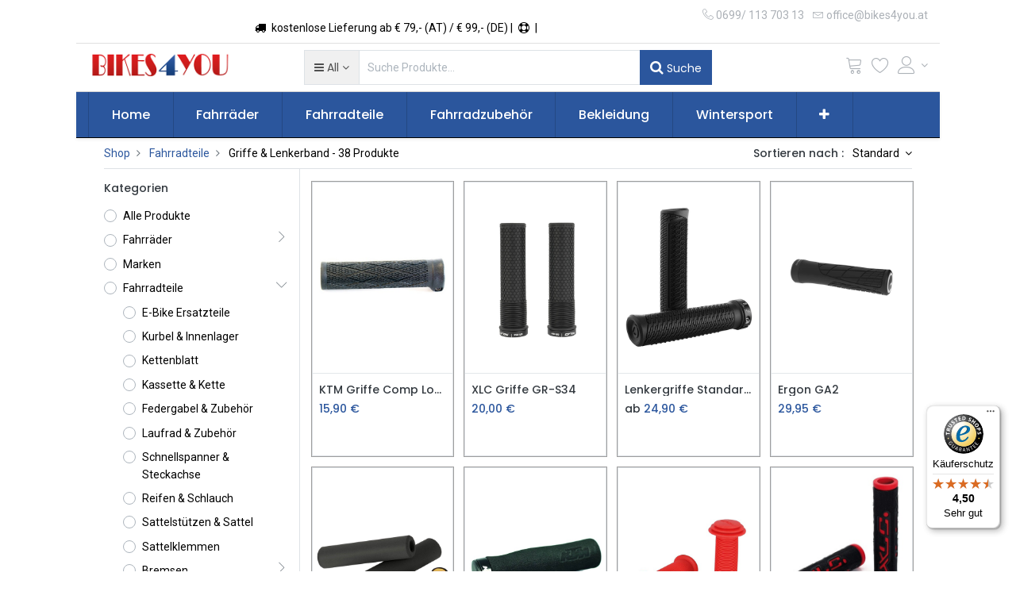

--- FILE ---
content_type: text/html; charset=utf-8
request_url: https://bikes4you.at/shop/category/fahrradteile-griffe-lenkerband-89
body_size: 24027
content:

        <!DOCTYPE html>
        
        
            
        
    <html lang="de-DE" data-website-id="1" data-oe-company-name="Bikes 4 You">
            
        
            
            
            
            
                
            
        
        
    <head>
                <meta charset="utf-8"/>
                <meta http-equiv="X-UA-Compatible" content="IE=edge,chrome=1"/>
                <meta name="viewport" content="width=device-width, initial-scale=1, user-scalable=no"/>
        
            
                <script type="text/javascript">(function(w,d,s,l,i){w[l]=w[l]||[];w[l].push({'gtm.start':
                    new Date().getTime(),event:'gtm.js'});var f=d.getElementsByTagName(s)[0],
                    j=d.createElement(s),dl=l!='dataLayer'?'&l='+l:'';j.async=true;j.src=
                    'https://www.googletagmanager.com/gtm.js?id='+i+dl;f.parentNode.insertBefore(j,f);
                    })(window,document,'script','dataLayer','GTM-5WWFD3D');
                </script>
                
        <meta name="generator" content="Odoo"/>
        
        
        
            
            
            
        
        
        
            
            
            
                
                    
                        <meta property="og:type" content="website"/>
                    
                
                    
                        <meta property="og:title" content="Griffe &amp; Lenkerband | bikes4you.at"/>
                    
                
                    
                        <meta property="og:site_name" content="Bikes 4 You"/>
                    
                
                    
                        <meta property="og:url" content="https://bikes4you.at/shop/category/fahrradteile-griffe-lenkerband-89"/>
                    
                
                    
                        <meta property="og:image" content="https://bikes4you.at/web/image/website/1/social_default_image?unique=e994015"/>
                    
                
            
            
            
                
                    <meta name="twitter:card" content="summary_large_image"/>
                
                    <meta name="twitter:title" content="Griffe &amp; Lenkerband | bikes4you.at"/>
                
                    <meta name="twitter:image" content="https://bikes4you.at/web/image/website/1/social_default_image?unique=e994015"/>
                
            
        

        
            
            
        
        <link rel="canonical" href="https://bikes4you.at/shop/category/fahrradteile-griffe-lenkerband-89"/>

        <link rel="preconnect" href="https://fonts.gstatic.com/" crossorigin=""/>
    

                <title> Shop | bikes4you.at </title>
                <link type="image/x-icon" rel="shortcut icon" href="/web/image/website/1/favicon?unique=e994015"/>
            <link type="text/css" rel="stylesheet" href="/web/content/59537-92702e6/1/web.assets_common.css"/>
            <link rel="manifest" href="/droggol_theme_common/1/manifest.json"/>
            <link rel="apple-touch-icon" sizes="192x192" href="/web/image/website/1/pwa_icon_192/192x192"/>
            <link type="text/css" rel="stylesheet" href="/web/content/44218-7fe85ec/1/web.assets_frontend.css"/>
        
    
        

                <script id="web.layout.odooscript" type="text/javascript">
                    var odoo = {
                        csrf_token: "83f2d7f3539c5372953c2dde5c75c8a8d31ef633o",
                        debug: "",
                    };
                </script>
            <script type="text/javascript">
                odoo.session_info = {"is_admin": false, "is_system": false, "is_website_user": true, "user_id": false, "is_frontend": true, "translationURL": "/website/translations", "cache_hashes": {"translations": "732f90fc094cb10afc8b93e02b8d3982dbd6f014"}, "dr_cart_flow": "default", "is_droggol_editor": false};
            </script>
            <script defer="defer" type="text/javascript" src="/web/content/3508-a9b21fc/1/web.assets_common_minimal_js.js"></script>
            <script defer="defer" type="text/javascript" src="/web/content/3509-b0fb123/1/web.assets_frontend_minimal_js.js"></script>
            
        
    
            <script defer="defer" type="text/javascript" data-src="/web/content/59524-c1c4896/1/web.assets_common_lazy.js"></script>
            <meta name="theme-color"/>
            <meta name="mobile-web-app-capable" content="yes"/>
            <meta name="apple-mobile-web-app-title"/>
            <meta name="apple-mobile-web-app-capable" content="yes"/>
            <meta name="apple-mobile-web-app-status-bar-style" content="default"/>
            <script defer="defer" type="text/javascript" data-src="/web/content/44219-f2d9551/1/web.assets_frontend_lazy.js"></script>
        
    
        

                
            
            <script type="text/javascript">
            var _iub = _iub || [];
            _iub.csConfiguration = {"gdprAppliesGlobally":false,"consentOnContinuedBrowsing":false,"lang":"de","siteId":2242957,"cookiePolicyId":25097453, "banner":{ "acceptButtonDisplay":true,"customizeButtonDisplay":true,"acceptButtonColor":"#0073CE","acceptButtonCaptionColor":"white","customizeButtonColor":"#c81d1b","customizeButtonCaptionColor":"white","position":"float-bottom-center","textColor":"white","backgroundColor":"#2b569d" }};
            </script>
            <script type="text/javascript" src="//cdn.iubenda.com/cs/iubenda_cs.js" charset="UTF-8" async="1"></script>
        </head>
            <body class="">
                
        
    
            
        
            
                <noscript>
                    <iframe height="0" width="0" style="display:none;visibility:hidden" src="https://www.googletagmanager.com/ns.html?id=GTM-5WWFD3D"></iframe>
                </noscript>
                
        <div id="wrapwrap" class="   ">
                
    
        <div class="col-12 col-md-auto order-0 order-md-2 tp-account-info-container p-0 dr_not_in_navbar">
            <ul class="list-inline my-3 m-md-0 tp-account-info tp-tablet-hide-bottom-reached">
                
                <li class="tp-account-info-item">
                    <a href="#" class="tp-search-popover tp-header-navbar-btn" data-placement="bottom" aria-label="Suchen" data-search="">
                        <i class="fa fa-search tp-header-navbar-btn-icon"></i>
                        <small class="tp-header-navbar-btn-lable">Suche</small>
                    </a>
                </li><li class="tp-account-info-item">
                    
                    <header>
                        <a class="dr_sale_cart_sidebar o_wsale_my_cart tp-header-navbar-btn position-relative" href="/shop/cart" aria-label="Cart">
                            <i class="fa fa-shopping-cart tp-header-navbar-btn-icon"></i>
                            <small class="tp-header-navbar-btn-lable">Mein Warenkorb</small>
                            <sup class="my_cart_quantity badge badge-primary mb-0 font-weight-bold"></sup>
                        </a>
                    </header>
                </li><li class="tp-account-info-item">
                    
                    <header>
                        <a class="o_wsale_my_wish tp-header-navbar-btn position-relative" href="/shop/wishlist" aria-label="Wunschliste">
                            <i class="fa fa-heart-o tp-header-navbar-btn-icon"></i>
                            <small class="tp-header-navbar-btn-lable">Wunschliste</small>
                            <sup class="my_wish_quantity o_animate_blink badge badge-primary mb-0 font-weight-bold"></sup>
                        </a>
                    </header>
                </li><li class="tp-account-info-item">
                    
                    <div class="dropdown">
                        <a href="#" class="dropdown-toggle d-block tp-header-navbar-btn position-relative" data-toggle="dropdown" aria-label="Account Info">
                            <i class="fa fa-user-o tp-header-navbar-btn-icon"></i>
                            <small class="tp-header-navbar-btn-lable">Login</small>
                        </a>
                        <div class="dropdown-menu dropdown-menu-right" role="menu">
                            <div class="dropdown-header">Gast</div>
                            <a href="/web/login" role="menuitem" class="dropdown-item">Login</a>
                            <div class="dropdown-divider"></div>
                            <a href="/shop/cart" role="menuitem" class="dropdown-item">Mein Warenkorb</a>
                            <a href="/shop/wishlist" role="menuitem" class="dropdown-item">
                                Wunschliste (<span class="tp-wishlist-counter">0</span>)
                            </a>
                        </div>
                    </div>
                </li>
            </ul>
        </div>
    
    <div class="tp_preheader">
      <div class="container">
        <div class="row justify-content-between">
          <div class="col-12 col-md-auto py-2 text-md-right">
            <ul class="list-inline mb-0">
              
        
        
    
              
        
    
            </ul>
          </div>
          <div class="col-12 col-md-auto py-2 text-md-center d-none d-xl-block">
            <ol></ol>
            <section>
              <div>
                <div class="d-inline-block"><span class="fa fa-truck p-1" data-original-title="" title="" aria-describedby="tooltip796297"></span> kostenlose Lieferung ab € 79,- (AT) / € 99,- (DE) | 
                </div>
                <div class="d-inline-block"><span class="fa fa-support p-1" data-original-title="" title="" aria-describedby="tooltip43549"></span>&nbsp;|&nbsp;
              </div>
              </div>
            </section>
          </div>
          <div class="col-12 col-md-auto py-2 d-none d-md-block">
            <ul class="list-inline mb-0">
              <li class="list-inline-item">
                <a href="tel:0699/ 113 703 13">
                  <span class="lnr lnr-phone-handset"></span>
                  <span>0699/ 113 703 13</span>
                </a>
              </li>
              <li class="list-inline-item">
                <a href="mailto:office@bikes4you.at">
                  <span class="lnr lnr-envelope"></span>
                  <span>office@bikes4you.at</span>
                </a>
              </li>
            </ul>
          </div>
        </div>
      </div>
    </div>
    <div class="tp_header">
      <div class="container">
        <div class="row justify-content-center justify-content-lg-between align-items-center">
          <header class="col-12 col-md-4 text-md-center text-lg-left col-lg-3 py-2 d-none d-md-block">
            <a href="/" class="navbar-brand logo">
              <span role="img" aria-label="Logo of bikes4you.at" title="bikes4you.at"><img src="/web/image/website/1/logo/bikes4you.at?unique=e994015" class="img img-fluid" alt="bikes4you.at"/></span>
            </a>
          </header>
          <div class="col-12 col-lg-6 py-2 d-none d-lg-block">
            <form class="o_wsale_products_searchbar_form" method="get" action="/shop">
              <div class="input-group">
                
        
        <div class="dropdown show d_search_categ_dropdown">
            <a class="btn dropdown-toggle" href="#" role="button" id="dropdownMenuLink" data-toggle="dropdown" aria-haspopup="true" aria-expanded="false">
                <i class="fa fa-bars mr-1"></i>
                <span class="dr_active_text"> All </span>
            </a>
            <div class="dropdown-menu" aria-labelledby="dropdownMenuLink">
                <a class="dropdown-item" href="#">Alle</a>
                
                    <a class="dropdown-item" href="#" data-id="107">
                        Fahrräder
                    </a>
                
                    <a class="dropdown-item" href="#" data-id="155">
                        Marken
                    </a>
                
                    <a class="dropdown-item" href="#" data-id="77">
                        Fahrradteile
                    </a>
                
                    <a class="dropdown-item" href="#" data-id="82">
                        Fahrradzubehör
                    </a>
                
                    <a class="dropdown-item" href="#" data-id="95">
                        Bekleidung
                    </a>
                
                    <a class="dropdown-item" href="#" data-id="192">
                        Wintersport Zubehör
                    </a>
                
                    <a class="dropdown-item" href="#" data-id="119">
                        Sale %
                    </a>
                
            </div>
        </div>
    
                <input type="text" name="search" data-limit="5" data-display-price="true" data-display-image="true" class="form-control search-query" placeholder="Suche Produkte..." value=""/>
                <div class="input-group-append">
                  <button type="submit" class="btn btn-primary" aria-label="Suchen"><i class="fa fa-search"></i> Suche
                                        </button>
                </div>
              </div>
            </form>
          </div>
          <div class="col-12 col-md-12 col-lg-3 py-lg-2 text-lg-right">
            <ul class="list-inline m-0 tp-account-info tp_hide_in_mobile">
              
        
        <li class="list-inline-item d-lg-none">
            <a href="#" class="tp-search-popover" data-placement="bottom" aria-label="Suchen" data-search="">
                <i class="lnr lnr-magnifier"></i>
            </a>
        </li>
        <li class="list-inline-item">
            
            <header>
                <a class="dr_sale_cart_sidebar o_wsale_my_cart" href="/shop/cart" aria-label="Cart">
                    <i class="lnr lnr-cart"></i>
                    <sup class="my_cart_quantity badge badge-primary mb-0 font-weight-bold"></sup>
                </a>
            </header>
        </li>
        <li class="list-inline-item">
            
            <header>
                <a class="o_wsale_my_wish" href="/shop/wishlist" aria-label="Wunschliste">
                    <i class="lnr lnr-heart"></i>
                    <sup class="my_wish_quantity o_animate_blink badge badge-primary mb-0 font-weight-bold"></sup>
                </a>
            </header>
        </li>
        <li class="list-inline-item align-top">
            
            <div class="dropdown">
                <a href="#" class="dropdown-toggle d-block" data-toggle="dropdown" aria-label="Account Info">
                    <i class="lnr lnr-user align-top"></i>
                </a>
                <div class="dropdown-menu dropdown-menu-right" role="menu">
                    <div class="dropdown-header">Gast</div>
                    <a href="/web/login" role="menuitem" class="dropdown-item">Login</a>
                    <div class="dropdown-divider"></div>
                    <a href="/shop/cart" role="menuitem" class="dropdown-item">Mein Warenkorb</a>
                    <a href="/shop/wishlist" role="menuitem" class="dropdown-item">
                        Wunschliste (<span class="tp-wishlist-counter">0</span>)
                    </a>
                </div>
            </div>
        </li>
    
            </ul>
          </div>
        </div>
      </div>
    </div>
  <header id="top" data-anchor="true" data-name="Header" class=" o_affix_enabled">
                    <nav class="navbar navbar-expand-md navbar-light bg-light">
                <div class="container">
                    <a href="/" class="navbar-brand logo d-md-none">
            <span role="img" aria-label="Logo of bikes4you.at" title="bikes4you.at"><img src="/web/image/website/1/logo/bikes4you.at?unique=e994015" class="img img-fluid" alt="bikes4you.at"/></span>
        </a>
    <button class="navbar-toggler collapsed" type="button" data-toggle="collapse" data-target="#top_menu_collapse">
      <span class="icon-bar top-bar"></span>
      <span class="icon-bar middle-bar"></span>
      <span class="icon-bar bottom-bar"></span>
    </button>
  <div class="collapse navbar-collapse" id="top_menu_collapse">
                        <ul class="nav navbar-nav text-right ml-0" id="top_menu">
                            
        
            
    
            
        
    <li class="nav-item">
        <a role="menuitem" href="/" class="nav-link ">
            <span>Home</span>
            
        
        </a>
    </li>
    

        
            
    
            
        
    
    <li class="nav-item dropdown  position-static">
        <a data-toggle="dropdown" href="#" class="nav-link dropdown-toggle o_mega_menu_toggle">
            
            
        <span>Fahrräder</span>
            
        
        </a>
        <div data-name="Mega Menu" class="dropdown-menu o_mega_menu ">
                    
        
            
            
            <section class="te_menu_style_3 menu_style_3 mega_menu_custom">
                <div class="container-fluid">
                    <div class="row">
                        <div class="col-12 pt24">
                            
                            <h2><a href="/shop/category/fahrrader-107">Alle <span>Fahrräder</span></a></h2>
                        </div>
                    </div>
                    
                    <div class="row">
                        
                        <div class="menu_category_lines col-12 pb24 col-lg-12">
                            <div class="row">
                                
                                    
                                    
                                        <div class="col-12 col-lg-6">
                                            <div class="te_service_items mm_category">
                                                <h5></h5>
                                                
                                                    
                                                        <nav>
                                                            
                                                            <a href="/shop/category/fahrrader-e-bikes-147">
                                                                <span class="subcategory_link">E-Bikes</span>
                                                            </a>
                                                        </nav>
                                                    
                                                
                                                    
                                                
                                                    
                                                        <nav>
                                                            
                                                            <a href="/shop/category/fahrrader-mountainbikes-148">
                                                                <span class="subcategory_link">Mountainbikes</span>
                                                            </a>
                                                        </nav>
                                                    
                                                
                                                    
                                                        <nav>
                                                            
                                                            <a href="/shop/category/fahrrader-trekkingrader-176">
                                                                <span class="subcategory_link">Trekkingräder</span>
                                                            </a>
                                                        </nav>
                                                    
                                                
                                                    
                                                
                                                    
                                                
                                                    
                                                
                                                    
                                                
                                            </div>
                                        </div>
                                    
                                    
                                    
                                    
                                
                                    
                                    
                                        <div class="col-12 col-lg-4">
                                            <div class="te_service_items mm_category">
                                                <h5></h5>
                                                
                                                    
                                                
                                                    
                                                
                                                    
                                                
                                                    
                                                
                                                    
                                                        <nav>
                                                            
                                                            <a href="/shop/category/fahrrader-kinderrader-129">
                                                                <span class="subcategory_link">Kinderräder</span>
                                                            </a>
                                                        </nav>
                                                    
                                                
                                                    
                                                        <nav>
                                                            
                                                            <a href="/shop/category/fahrrader-lauflernrader-177">
                                                                <span class="subcategory_link">Lauflernräder</span>
                                                            </a>
                                                        </nav>
                                                    
                                                
                                                    
                                                        <nav>
                                                            
                                                            <a href="/shop/category/fahrrader-scooter-einrader-108">
                                                                <span class="subcategory_link">Scooter &amp; Einräder</span>
                                                            </a>
                                                        </nav>
                                                    
                                                
                                                    
                                                
                                            </div>
                                        </div>
                                    
                                    
                                    
                                    
                                
                            </div>
                            
                        </div>
                        
                    </div>
                </div>
            </section>
        
    
                </div>
    </li>

        
            
    
            
        
    
    <li class="nav-item dropdown  position-static">
        <a data-toggle="dropdown" href="#" class="nav-link dropdown-toggle o_mega_menu_toggle">
            
            
        <span>Fahrradteile</span>
            
        
        </a>
        <div data-name="Mega Menu" class="dropdown-menu o_mega_menu dropdown-menu-left">
                    
        
            
            
            <section class="te_menu_style_3 menu_style_3 mega_menu_custom">
                <div class="container-fluid">
                    <div class="row">
                        <div class="col-12 pt24">
                            
                            <h2><a href="/shop/category/fahrradteile-77">Alle <span>Fahrradteile</span></a></h2>
                        </div>
                    </div>
                    
                    <div class="row">
                        
                        <div class="menu_category_lines col-12 pb24 col-lg-12">
                            <div class="row">
                                
                                    
                                    
                                        <div class="col-12 col-lg-4">
                                            <div class="te_service_items mm_category">
                                                <h5></h5>
                                                
                                                    
                                                
                                                    
                                                        <nav>
                                                            
                                                            <a href="/shop/category/fahrradteile-kurbel-innenlager-78">
                                                                <span class="subcategory_link">Kurbel &amp; Innenlager</span>
                                                            </a>
                                                        </nav>
                                                    
                                                
                                                    
                                                        <nav>
                                                            
                                                            <a href="/shop/category/fahrradteile-kettenblatt-94">
                                                                <span class="subcategory_link">Kettenblatt</span>
                                                            </a>
                                                        </nav>
                                                    
                                                
                                                    
                                                        <nav>
                                                            
                                                            <a href="/shop/category/fahrradteile-kassette-kette-84">
                                                                <span class="subcategory_link">Kassette &amp; Kette</span>
                                                            </a>
                                                        </nav>
                                                    
                                                
                                                    
                                                        <nav>
                                                            
                                                            <a href="/shop/category/fahrradteile-federgabel-zubehor-123">
                                                                <span class="subcategory_link">Federgabel &amp; Zubehör</span>
                                                            </a>
                                                        </nav>
                                                    
                                                
                                                    
                                                
                                                    
                                                
                                                    
                                                
                                                    
                                                
                                                    
                                                
                                                    
                                                
                                                    
                                                
                                                    
                                                
                                                    
                                                
                                                    
                                                
                                                    
                                                
                                                    
                                                
                                            </div>
                                        </div>
                                    
                                    
                                    
                                    
                                
                                    
                                    
                                        <div class="col-12 col-lg-4">
                                            <div class="te_service_items mm_category">
                                                <h5></h5>
                                                
                                                    
                                                
                                                    
                                                
                                                    
                                                
                                                    
                                                
                                                    
                                                
                                                    
                                                        <nav>
                                                            
                                                            <a href="/shop/category/fahrradteile-laufrad-zubehor-115">
                                                                <span class="subcategory_link">Laufrad &amp; Zubehör</span>
                                                            </a>
                                                        </nav>
                                                    
                                                
                                                    
                                                        <nav>
                                                            
                                                            <a href="/shop/category/fahrradteile-schnellspanner-steckachse-87">
                                                                <span class="subcategory_link">Schnellspanner &amp; Steckachse</span>
                                                            </a>
                                                        </nav>
                                                    
                                                
                                                    
                                                        <nav>
                                                            
                                                            <a href="/shop/category/fahrradteile-reifen-schlauch-85">
                                                                <span class="subcategory_link">Reifen &amp; Schlauch</span>
                                                            </a>
                                                        </nav>
                                                    
                                                
                                                    
                                                        <nav>
                                                            
                                                            <a href="/shop/category/fahrradteile-sattelstutzen-sattel-88">
                                                                <span class="subcategory_link">Sattelstützen &amp; Sattel</span>
                                                            </a>
                                                        </nav>
                                                    
                                                
                                                    
                                                
                                                    
                                                
                                                    
                                                
                                                    
                                                
                                                    
                                                
                                                    
                                                
                                                    
                                                
                                                    
                                                
                                            </div>
                                        </div>
                                    
                                    
                                    
                                    
                                
                                    
                                    
                                        <div class="col-12 col-lg-4">
                                            <div class="te_service_items mm_category">
                                                <h5></h5>
                                                
                                                    
                                                
                                                    
                                                
                                                    
                                                
                                                    
                                                
                                                    
                                                
                                                    
                                                
                                                    
                                                
                                                    
                                                
                                                    
                                                
                                                    
                                                        <nav>
                                                            
                                                            <a href="/shop/category/fahrradteile-sattelklemmen-152">
                                                                <span class="subcategory_link">Sattelklemmen</span>
                                                            </a>
                                                        </nav>
                                                    
                                                
                                                    
                                                        <nav>
                                                            
                                                            <a href="/shop/category/fahrradteile-bremsen-80">
                                                                <span class="subcategory_link">Bremsen</span>
                                                            </a>
                                                        </nav>
                                                    
                                                
                                                    
                                                        <nav>
                                                            
                                                            <a href="/shop/category/fahrradteile-griffe-lenkerband-89">
                                                                <span class="subcategory_link">Griffe &amp; Lenkerband</span>
                                                            </a>
                                                        </nav>
                                                    
                                                
                                                    
                                                        <nav>
                                                            
                                                            <a href="/shop/category/fahrradteile-lenker-barends-90">
                                                                <span class="subcategory_link">Lenker &amp; Barends</span>
                                                            </a>
                                                        </nav>
                                                    
                                                
                                                    
                                                
                                                    
                                                
                                                    
                                                
                                                    
                                                
                                            </div>
                                        </div>
                                    
                                    
                                    
                                    
                                
                                    
                                    
                                        <div class="col-12 col-lg-4">
                                            <div class="te_service_items mm_category">
                                                <h5></h5>
                                                
                                                    
                                                        <nav>
                                                            
                                                            <a href="/shop/category/fahrradteile-e-bike-ersatzteile-191">
                                                                <span class="subcategory_link">E-Bike Ersatzteile</span>
                                                            </a>
                                                        </nav>
                                                    
                                                
                                                    
                                                
                                                    
                                                
                                                    
                                                
                                                    
                                                
                                                    
                                                
                                                    
                                                
                                                    
                                                
                                                    
                                                
                                                    
                                                
                                                    
                                                
                                                    
                                                
                                                    
                                                
                                                    
                                                        <nav>
                                                            
                                                            <a href="/shop/category/fahrradteile-vorbau-92">
                                                                <span class="subcategory_link">Vorbau</span>
                                                            </a>
                                                        </nav>
                                                    
                                                
                                                    
                                                        <nav>
                                                            
                                                            <a href="/shop/category/fahrradteile-pedale-110">
                                                                <span class="subcategory_link">Pedale</span>
                                                            </a>
                                                        </nav>
                                                    
                                                
                                                    
                                                        <nav>
                                                            
                                                            <a href="/shop/category/fahrradteile-steuersatz-kleinteile-91">
                                                                <span class="subcategory_link">Steuersatz &amp; Kleinteile</span>
                                                            </a>
                                                        </nav>
                                                    
                                                
                                                    
                                                        <nav>
                                                            
                                                            <a href="/shop/category/fahrradteile-schaltung-81">
                                                                <span class="subcategory_link">Schaltung</span>
                                                            </a>
                                                        </nav>
                                                    
                                                
                                            </div>
                                        </div>
                                    
                                    
                                    
                                    
                                
                            </div>
                            
                        </div>
                        
                    </div>
                </div>
            </section>
        
    
                </div>
    </li>

        
            
    
            
        
    
    <li class="nav-item dropdown  position-static">
        <a data-toggle="dropdown" href="#" class="nav-link dropdown-toggle o_mega_menu_toggle">
            
            
        <span>Fahrradzubehör</span>
            
        
        </a>
        <div data-name="Mega Menu" class="dropdown-menu o_mega_menu ">
                    
        
            
            
            <section class="te_menu_style_3 menu_style_3 mega_menu_custom">
                <div class="container-fluid">
                    <div class="row">
                        <div class="col-12 pt24">
                            
                            <h2><a href="/shop/category/fahrradzubehor-82">Alle <span>Fahrradzubehör</span></a></h2>
                        </div>
                    </div>
                    
                    <div class="row">
                        
                        <div class="menu_category_lines col-12 pb24 col-lg-12">
                            <div class="row">
                                
                                    
                                    
                                        <div class="col-12 col-lg-3">
                                            <div class="te_service_items mm_category">
                                                <h5></h5>
                                                
                                                    
                                                
                                                    
                                                        <nav>
                                                            
                                                            <a href="/shop/category/fahrradzubehor-rucksack-taschen-gepacktrager-97">
                                                                <span class="subcategory_link">Rucksack, Taschen &amp; Gepäckträger</span>
                                                            </a>
                                                        </nav>
                                                    
                                                
                                                    
                                                        <nav>
                                                            
                                                            <a href="/shop/category/fahrradzubehor-halterungen-adapter-99">
                                                                <span class="subcategory_link">Halterungen &amp; Adapter</span>
                                                            </a>
                                                        </nav>
                                                    
                                                
                                                    
                                                        <nav>
                                                            
                                                            <a href="/shop/category/fahrradzubehor-radaufbewahrung-fahrradstander-100">
                                                                <span class="subcategory_link">Radaufbewahrung &amp; Fahrradständer</span>
                                                            </a>
                                                        </nav>
                                                    
                                                
                                                    
                                                
                                                    
                                                
                                                    
                                                
                                                    
                                                
                                                    
                                                
                                                    
                                                
                                                    
                                                
                                                    
                                                
                                                    
                                                        <nav>
                                                            
                                                            <a href="/shop/category/fahrradzubehor-werkzeug-montage-86">
                                                                <span class="subcategory_link">Werkzeug &amp; Montage</span>
                                                            </a>
                                                        </nav>
                                                    
                                                
                                                    
                                                
                                                    
                                                
                                                    
                                                
                                            </div>
                                        </div>
                                    
                                    
                                    
                                    
                                
                                    
                                    
                                        <div class="col-12 col-lg-3">
                                            <div class="te_service_items mm_category">
                                                <h5></h5>
                                                
                                                    
                                                
                                                    
                                                
                                                    
                                                
                                                    
                                                
                                                    
                                                        <nav>
                                                            
                                                            <a href="/shop/category/fahrradzubehor-fahrradbeleuchtung-102">
                                                                <span class="subcategory_link">Fahrradbeleuchtung</span>
                                                            </a>
                                                        </nav>
                                                    
                                                
                                                    
                                                        <nav>
                                                            
                                                            <a href="/shop/category/fahrradzubehor-spiegel-reflektoren-131">
                                                                <span class="subcategory_link">Spiegel &amp; Reflektoren</span>
                                                            </a>
                                                        </nav>
                                                    
                                                
                                                    
                                                        <nav>
                                                            
                                                            <a href="/shop/category/fahrradzubehor-fahrradschloss-116">
                                                                <span class="subcategory_link">Fahrradschloss</span>
                                                            </a>
                                                        </nav>
                                                    
                                                
                                                    
                                                        <nav>
                                                            
                                                            <a href="/shop/category/fahrradzubehor-fahrradglocke-109">
                                                                <span class="subcategory_link">Fahrradglocke</span>
                                                            </a>
                                                        </nav>
                                                    
                                                
                                                    
                                                
                                                    
                                                
                                                    
                                                
                                                    
                                                
                                                    
                                                
                                                    
                                                
                                                    
                                                
                                                    
                                                
                                            </div>
                                        </div>
                                    
                                    
                                    
                                    
                                
                                    
                                    
                                        <div class="col-12 col-lg-3">
                                            <div class="te_service_items mm_category">
                                                <h5></h5>
                                                
                                                    
                                                
                                                    
                                                
                                                    
                                                
                                                    
                                                
                                                    
                                                
                                                    
                                                
                                                    
                                                
                                                    
                                                
                                                    
                                                        <nav>
                                                            
                                                            <a href="/shop/category/fahrradzubehor-schutzblech-101">
                                                                <span class="subcategory_link">Schutzblech</span>
                                                            </a>
                                                        </nav>
                                                    
                                                
                                                    
                                                        <nav>
                                                            
                                                            <a href="/shop/category/fahrradzubehor-fahrradpumpe-103">
                                                                <span class="subcategory_link">Fahrradpumpe</span>
                                                            </a>
                                                        </nav>
                                                    
                                                
                                                    
                                                        <nav>
                                                            
                                                            <a href="/shop/category/fahrradzubehor-pflegemittel-112">
                                                                <span class="subcategory_link">Pflegemittel</span>
                                                            </a>
                                                        </nav>
                                                    
                                                
                                                    
                                                        <nav>
                                                            
                                                            <a href="/shop/category/fahrradzubehor-batterien-113">
                                                                <span class="subcategory_link">Batterien</span>
                                                            </a>
                                                        </nav>
                                                    
                                                
                                                    
                                                
                                                    
                                                
                                                    
                                                
                                                    
                                                
                                            </div>
                                        </div>
                                    
                                    
                                    
                                    
                                
                                    
                                    
                                        <div class="col-12 col-lg-3">
                                            <div class="te_service_items mm_category">
                                                <h5></h5>
                                                
                                                    
                                                        <nav>
                                                            
                                                            <a href="/shop/category/fahrradzubehor-pulsuhren-fahrradcomputer-104">
                                                                <span class="subcategory_link">Pulsuhren &amp; Fahrradcomputer</span>
                                                            </a>
                                                        </nav>
                                                    
                                                
                                                    
                                                
                                                    
                                                
                                                    
                                                
                                                    
                                                
                                                    
                                                
                                                    
                                                
                                                    
                                                
                                                    
                                                
                                                    
                                                
                                                    
                                                
                                                    
                                                
                                                    
                                                
                                                    
                                                        <nav>
                                                            
                                                            <a href="/shop/category/fahrradzubehor-sportnahrung-111">
                                                                <span class="subcategory_link">Sportnahrung</span>
                                                            </a>
                                                        </nav>
                                                    
                                                
                                                    
                                                        <nav>
                                                            
                                                            <a href="/shop/category/fahrradzubehor-korperpflege-114">
                                                                <span class="subcategory_link">Körperpflege</span>
                                                            </a>
                                                        </nav>
                                                    
                                                
                                                    
                                                        <nav>
                                                            
                                                            <a href="/shop/category/fahrradzubehor-trinkflaschen-flaschenhalter-83">
                                                                <span class="subcategory_link">Trinkflaschen &amp; Flaschenhalter</span>
                                                            </a>
                                                        </nav>
                                                    
                                                
                                            </div>
                                        </div>
                                    
                                    
                                    
                                    
                                
                            </div>
                            
                        </div>
                        
                    </div>
                </div>
            </section>
        
    
                </div>
    </li>

        
            
    
            
        
    
    <li class="nav-item dropdown  position-static">
        <a data-toggle="dropdown" href="#" class="nav-link dropdown-toggle o_mega_menu_toggle">
            
            
        <span>Bekleidung</span>
            
        
        </a>
        <div data-name="Mega Menu" class="dropdown-menu o_mega_menu ">
                    
        
            
            
            <section class="te_menu_style_3 menu_style_3 mega_menu_custom">
                <div class="container-fluid">
                    <div class="row">
                        <div class="col-12 pt24">
                            
                            <h2><a href="/shop/category/bekleidung-95">Alle <span>Bekleidung</span></a></h2>
                        </div>
                    </div>
                    
                    <div class="row">
                        
                        <div class="menu_category_lines col-12 pb24 col-lg-12">
                            <div class="row">
                                
                                    
                                    
                                        <div class="col-12 col-lg-3">
                                            <div class="te_service_items mm_category">
                                                <h5>Bekleidung</h5>
                                                
                                                    
                                                        <nav>
                                                            
                                                            <a href="/shop/category/bekleidung-jacken-122">
                                                                <span class="subcategory_link">Jacken</span>
                                                            </a>
                                                        </nav>
                                                    
                                                
                                                    
                                                        <nav>
                                                            
                                                            <a href="/shop/category/bekleidung-radhosen-96">
                                                                <span class="subcategory_link">Radhosen</span>
                                                            </a>
                                                        </nav>
                                                    
                                                
                                                    
                                                        <nav>
                                                            
                                                            <a href="/shop/category/bekleidung-streetwear-134">
                                                                <span class="subcategory_link">Streetwear</span>
                                                            </a>
                                                        </nav>
                                                    
                                                
                                                    
                                                        <nav>
                                                            
                                                            <a href="/shop/category/bekleidung-unterwasche-132">
                                                                <span class="subcategory_link">Unterwäsche</span>
                                                            </a>
                                                        </nav>
                                                    
                                                
                                                    
                                                        <nav>
                                                            
                                                            <a href="/shop/category/bekleidung-winter-133">
                                                                <span class="subcategory_link">Winter</span>
                                                            </a>
                                                        </nav>
                                                    
                                                
                                                    
                                                        <nav>
                                                            
                                                            <a href="/shop/category/bekleidung-radtrikots-127">
                                                                <span class="subcategory_link">Radtrikots</span>
                                                            </a>
                                                        </nav>
                                                    
                                                
                                                    
                                                
                                                    
                                                
                                                    
                                                
                                                    
                                                
                                                    
                                                
                                                    
                                                
                                                    
                                                
                                            </div>
                                        </div>
                                    
                                    
                                    
                                    
                                
                                    
                                    
                                        <div class="col-12 col-lg-3">
                                            <div class="te_service_items mm_category">
                                                <h5>Kinderbekleidung</h5>
                                                
                                                    
                                                
                                                    
                                                
                                                    
                                                
                                                    
                                                
                                                    
                                                
                                                    
                                                
                                                    
                                                
                                                    
                                                
                                                    
                                                
                                                    
                                                        <nav>
                                                            
                                                            <a href="/shop/category/bekleidung-kinderbekleidung-121">
                                                                <span class="subcategory_link">Kinderbekleidung</span>
                                                            </a>
                                                        </nav>
                                                    
                                                
                                                    
                                                
                                                    
                                                
                                                    
                                                
                                            </div>
                                        </div>
                                    
                                    
                                    
                                    
                                
                                    
                                    
                                        <div class="col-12 col-lg-3">
                                            <div class="te_service_items mm_category">
                                                <h5>Schuhe/ Helme</h5>
                                                
                                                    
                                                
                                                    
                                                
                                                    
                                                
                                                    
                                                
                                                    
                                                
                                                    
                                                
                                                    
                                                
                                                    
                                                        <nav>
                                                            
                                                            <a href="/shop/category/bekleidung-fahrradhelme-120">
                                                                <span class="subcategory_link">Fahrradhelme</span>
                                                            </a>
                                                        </nav>
                                                    
                                                
                                                    
                                                
                                                    
                                                
                                                    
                                                
                                                    
                                                        <nav>
                                                            
                                                            <a href="/shop/category/bekleidung-schuhe-socken-124">
                                                                <span class="subcategory_link">Schuhe/Socken</span>
                                                            </a>
                                                        </nav>
                                                    
                                                
                                                    
                                                
                                            </div>
                                        </div>
                                    
                                    
                                    
                                    
                                
                                    
                                    
                                        <div class="col-12 col-lg-3">
                                            <div class="te_service_items mm_category">
                                                <h5>Accessoires</h5>
                                                
                                                    
                                                
                                                    
                                                
                                                    
                                                
                                                    
                                                
                                                    
                                                
                                                    
                                                
                                                    
                                                        <nav>
                                                            
                                                            <a href="/shop/category/bekleidung-accessoires-118">
                                                                <span class="subcategory_link">Accessoires</span>
                                                            </a>
                                                        </nav>
                                                    
                                                
                                                    
                                                
                                                    
                                                        <nav>
                                                            
                                                            <a href="/shop/category/bekleidung-handschuhe-126">
                                                                <span class="subcategory_link">Handschuhe</span>
                                                            </a>
                                                        </nav>
                                                    
                                                
                                                    
                                                
                                                    
                                                        <nav>
                                                            
                                                            <a href="/shop/category/bekleidung-protektor-125">
                                                                <span class="subcategory_link">Protektor</span>
                                                            </a>
                                                        </nav>
                                                    
                                                
                                                    
                                                
                                                    
                                                        <nav>
                                                            
                                                            <a href="/shop/category/bekleidung-brillen-128">
                                                                <span class="subcategory_link">Brillen</span>
                                                            </a>
                                                        </nav>
                                                    
                                                
                                            </div>
                                        </div>
                                    
                                    
                                    
                                    
                                
                            </div>
                            
                        </div>
                        
                    </div>
                </div>
            </section>
        
    
                </div>
    </li>

        
            
    
            
        
    <li class="nav-item">
        <a role="menuitem" href="/shop/category/skiwachs-skipflege-192" class="nav-link ">
            <span>Wintersport</span>
            
        
        </a>
    </li>
    

        
            
    
            
        
    
    <li class="nav-item dropdown  position-static">
        <a data-toggle="dropdown" href="#" class="nav-link dropdown-toggle o_mega_menu_toggle">
            
            
        <span>Sale %</span>
            
        
        </a>
        <div data-name="Mega Menu" class="dropdown-menu o_mega_menu ">
                    
        
            
            
            <section class="te_menu_style_3 menu_style_3 mega_menu_custom">
                <div class="container-fluid">
                    <div class="row">
                        <div class="col-12 pt24">
                            
                            <h2><a href="/shop/category/sale-119">Alle <span>Sale %</span></a></h2>
                        </div>
                    </div>
                    
                    <div class="row">
                        
                        <div class="menu_category_lines col-12 pb24 col-lg-6">
                            <div class="row">
                                
                                    
                                    
                                        <div class="col-12 col-lg-4">
                                            <div class="te_service_items mm_category">
                                                <h5></h5>
                                                
                                                    
                                                        <nav>
                                                            
                                                            <a href="/shop/category/sale-fahrradteile-188">
                                                                <span class="subcategory_link">Fahrradteile</span>
                                                            </a>
                                                        </nav>
                                                    
                                                
                                                    
                                                
                                                    
                                                
                                            </div>
                                        </div>
                                    
                                    
                                    
                                    
                                
                                    
                                    
                                        <div class="col-12 col-lg-4">
                                            <div class="te_service_items mm_category">
                                                <h5></h5>
                                                
                                                    
                                                
                                                    
                                                        <nav>
                                                            
                                                            <a href="/shop/category/sale-fahrradzubehor-189">
                                                                <span class="subcategory_link">Fahrradzubehör</span>
                                                            </a>
                                                        </nav>
                                                    
                                                
                                                    
                                                
                                            </div>
                                        </div>
                                    
                                    
                                    
                                    
                                
                                    
                                    
                                        <div class="col-12 col-lg-4">
                                            <div class="te_service_items mm_category">
                                                <h5></h5>
                                                
                                                    
                                                
                                                    
                                                
                                                    
                                                        <nav>
                                                            
                                                            <a href="/shop/category/sale-bekleidung-190">
                                                                <span class="subcategory_link">Bekleidung</span>
                                                            </a>
                                                        </nav>
                                                    
                                                
                                            </div>
                                        </div>
                                    
                                    
                                    
                                    
                                
                            </div>
                            
                        </div>
                        
                    </div>
                </div>
            </section>
        
    
                </div>
    </li>

        
            
    
            
        
    <li class="nav-item">
        <a role="menuitem" href="/kontakt" class="nav-link ">
            <span>Über Uns</span>
            
        
        </a>
    </li>
    

        
    
            
            
                
                
        
        </ul>
                    </div>
                </div>
            </nav>
        </header>
                <main>
                    
            
        
            
            <div id="wrap" class="js_sale">
                <div class="oe_structure" id="oe_structure_website_sale_products_1"></div>
                <div class="container oe_website_sale">
                    <div class="products_pager dr_dump_pager d-none" data-total-page="2">
                
        <ul class=" pagination m-0 mt-2 ml-md-2">
                <li class="page-item disabled">
                    <a class="page-link" href=""><i class="lnr lnr-chevron-left"></i></a>
                </li>
                
                    <li class="page-item active"> <a class="page-link" href="/shop/category/fahrradteile-griffe-lenkerband-89">1</a></li>
                
                    <li class="page-item "> <a class="page-link" href="/shop/category/fahrradteile-griffe-lenkerband-89/page/2">2</a></li>
                
                <li class="page-item ">
                    <a class="page-link" href="/shop/category/fahrradteile-griffe-lenkerband-89/page/2"><i class="lnr lnr-chevron-right"></i></a>
                </li>
            </ul>
        
            
            
            
            
            
            
            <div class="dropdown mt-2 ml-md-2 dropdown_sorty_by">
                <a role="button" href="#" class="dropdown-toggle btn btn-secondary" data-toggle="dropdown">
                    <span class="d-none d-lg-inline">
                        
                            Sortieren nach
                        
                    </span>
                    <i class="fa fa-sort-amount-asc d-lg-none"></i>
                </a>
                <div class="dropdown-menu dropdown-menu-right" role="menu">
                    
                        <a role="menuitem" rel="noindex,nofollow" class="dropdown-item" href="/shop?order=list_price+desc&amp;category=89">
                            <span>Katalogpreis: hoch zu niedrig</span>
                        </a>
                    
                        <a role="menuitem" rel="noindex,nofollow" class="dropdown-item" href="/shop?order=list_price+asc&amp;category=89">
                            <span>Katalogpreis: niedrig zu hoch</span>
                        </a>
                    
                        <a role="menuitem" rel="noindex,nofollow" class="dropdown-item" href="/shop?order=name+asc&amp;category=89">
                            <span>Name: A to Z</span>
                        </a>
                    
                        <a role="menuitem" rel="noindex,nofollow" class="dropdown-item" href="/shop?order=name+desc&amp;category=89">
                            <span>Name: Z to A</span>
                        </a>
                    
                </div>
            </div>
        
            </div>
            <div class="row">
                <div class="col-12">
                    <div class="border-bottom">
                    <div class="d-lg-flex justify-content-between align-items-center py-2">
                        
                        
                        <div class="d-flex flex-column flex-md-row align-items-md-center mt-md-2 mt-lg-0">
                            <button class="btn btn-light border text-primary my-3 my-md-0 tp-filter-sidebar-toggle mr-md-3 d-lg-none">
                                <i class="fa fa-filter mr-2"></i> Filters
                            </button>
                            <ol class="breadcrumb m-0 p-0 bg-transparent">
                                <li class="breadcrumb-item">
                                    <a href="/shop">Shop</a>
                                </li>
                                
                                    <li class="breadcrumb-item">
                                        <a href="/shop/category/fahrradteile-77">Fahrradteile</a>
                                    </li>
                                
                                    <li class="breadcrumb-item">
                                        <span class="mb-0 d-inline-block">Griffe &amp; Lenkerband</span> - 38 Produkte
                                    </li>
                                
                            </ol>
                        </div>
                        <div class="d-flex mt-3 mt-md-0 align-items-center justify-content-between">
                            
                            <div class="dropdown d-none mr-3">
                                <h6 class="d-inline mr-2">Pricelist :</h6>
                                
                                <a role="button" href="#" class="dropdown-toggle text-body py-2" data-toggle="dropdown">
                                    Allgemeine Preisliste
                                </a>
                                <div class="dropdown-menu" role="menu">
                                    
                                        <a role="menuitem" class="dropdown-item" href="/shop/change_pricelist/1">
                                            <span class="switcher_pricelist" data-pl_id="1">Allgemeine Preisliste</span>
                                        </a>
                                    
                                </div>
                            </div>
                            
                                
                                
                                
                                
                                
                                
                                
                                <div class="dropdown dropdown_sorty_by">
                                    <h6 class="d-inline mr-2">Sortieren nach :</h6>
                                    <a role="button" href="#" class="dropdown-toggle text-body py-2" data-toggle="dropdown">
                                        
                                            Standard
                                        
                                    </a>
                                    <div class="dropdown-menu dropdown-menu-right" role="menu">
                                        
                                            <a role="menuitem" rel="noindex,nofollow" class="dropdown-item" href="/shop?order=create_date+desc&amp;category=89">
                                                <span>Neue Produkte</span>
                                            </a>
                                        
                                            <a role="menuitem" rel="noindex,nofollow" class="dropdown-item" href="/shop?order=list_price+desc&amp;category=89">
                                                <span>Preis absteigend</span>
                                            </a>
                                        
                                            <a role="menuitem" rel="noindex,nofollow" class="dropdown-item" href="/shop?order=list_price+asc&amp;category=89">
                                                <span>Preis aufsteigend</span>
                                            </a>
                                        
                                            <a role="menuitem" rel="noindex,nofollow" class="dropdown-item" href="/shop?order=name+asc&amp;category=89">
                                                <span>Name: A nach Z</span>
                                            </a>
                                        
                                            <a role="menuitem" rel="noindex,nofollow" class="dropdown-item" href="/shop?order=name+desc&amp;category=89">
                                                <span>Name Z nach A</span>
                                            </a>
                                        
                                    </div>
                                </div>
                            
                            
                        </div>
                    </div>

                    
                    
                    
                    </div>
                </div>
            </div>
        <div class="row o_wsale_products_main_row">
                        
            
        
            
        <div id="products_grid_before" class=" col-lg-3">
            <button type="button" class="d-none" data-target="#wsale_products_categories_collapse" data-toggle="collapse">
                Kategorien anzeigen
            </button>
            <div class="collapse d-none d-lg-block tp-filter-sidebar-item tp-sidebar-attribute" id="wsale_products_categories_collapse">
                
            <h6>
                Kategorien
            </h6>
        <ul class="nav nav-pills flex-column mb-2" id="o_shop_collapse_category">
                    <li class="nav-item mt-2">
                <a class="p-0 text-body" href="/shop">
                    <div class="custom-control custom-radio">
                        <input type="radio" class="custom-control-input"/>
                        <label class="custom-control-label">Alle Produkte</label>
                    </div>
                </a>
            </li>
        
                        
        
                <li class="nav-item mt-2">
                    
                    <i role="img" class="float-right text-muted fa fa-chevron-right" title="Fold" aria-label="Fold"></i>
                    <a href="/shop/category/fahrrader-107" class="p-0 text-body">
                        <div class="custom-control custom-radio">
                            <input type="radio" class="custom-control-input"/>
                            <label class="custom-control-label"><span>Fahrräder</span></label>
                        </div>
                    </a>
                    <ul class="nav nav-pills flex-column nav-hierarchy" style="display:none;">
                        
                            
        
                <li class="nav-item mt-2">
                    
                    
                    <a href="/shop/category/fahrrader-e-bikes-147" class="p-0 text-body">
                        <div class="custom-control custom-radio">
                            <input type="radio" class="custom-control-input"/>
                            <label class="custom-control-label"><span>E-Bikes</span></label>
                        </div>
                    </a>
                    
                </li>
            
        
                        
                            
        
                <li class="nav-item mt-2">
                    
                    
                    <a href="/shop/category/fahrrader-gravel-193" class="p-0 text-body">
                        <div class="custom-control custom-radio">
                            <input type="radio" class="custom-control-input"/>
                            <label class="custom-control-label"><span>Gravel</span></label>
                        </div>
                    </a>
                    
                </li>
            
        
                        
                            
        
                <li class="nav-item mt-2">
                    
                    
                    <a href="/shop/category/fahrrader-mountainbikes-148" class="p-0 text-body">
                        <div class="custom-control custom-radio">
                            <input type="radio" class="custom-control-input"/>
                            <label class="custom-control-label"><span>Mountainbikes</span></label>
                        </div>
                    </a>
                    
                </li>
            
        
                        
                            
        
                <li class="nav-item mt-2">
                    
                    
                    <a href="/shop/category/fahrrader-trekkingrader-176" class="p-0 text-body">
                        <div class="custom-control custom-radio">
                            <input type="radio" class="custom-control-input"/>
                            <label class="custom-control-label"><span>Trekkingräder</span></label>
                        </div>
                    </a>
                    
                </li>
            
        
                        
                            
        
                <li class="nav-item mt-2">
                    
                    
                    <a href="/shop/category/fahrrader-kinderrader-129" class="p-0 text-body">
                        <div class="custom-control custom-radio">
                            <input type="radio" class="custom-control-input"/>
                            <label class="custom-control-label"><span>Kinderräder</span></label>
                        </div>
                    </a>
                    
                </li>
            
        
                        
                            
        
                <li class="nav-item mt-2">
                    
                    
                    <a href="/shop/category/fahrrader-lauflernrader-177" class="p-0 text-body">
                        <div class="custom-control custom-radio">
                            <input type="radio" class="custom-control-input"/>
                            <label class="custom-control-label"><span>Lauflernräder</span></label>
                        </div>
                    </a>
                    
                </li>
            
        
                        
                            
        
                <li class="nav-item mt-2">
                    
                    
                    <a href="/shop/category/fahrrader-scooter-einrader-108" class="p-0 text-body">
                        <div class="custom-control custom-radio">
                            <input type="radio" class="custom-control-input"/>
                            <label class="custom-control-label"><span>Scooter &amp; Einräder</span></label>
                        </div>
                    </a>
                    
                </li>
            
        
                        
                            
        
                <li class="nav-item mt-2">
                    
                    
                    <a href="/shop/category/fahrrader-zubehor-117" class="p-0 text-body">
                        <div class="custom-control custom-radio">
                            <input type="radio" class="custom-control-input"/>
                            <label class="custom-control-label"><span>Zubehör</span></label>
                        </div>
                    </a>
                    
                </li>
            
        
                        
                    </ul>
                </li>
            
        
                    
                        
        
                <li class="nav-item mt-2">
                    
                    
                    <a href="/shop/category/marken-155" class="p-0 text-body">
                        <div class="custom-control custom-radio">
                            <input type="radio" class="custom-control-input"/>
                            <label class="custom-control-label"><span>Marken</span></label>
                        </div>
                    </a>
                    
                </li>
            
        
                    
                        
        
                <li class="nav-item mt-2">
                    
                    <i role="img" class="float-right text-muted fa fa-chevron-down" title="Unfold" aria-label="Unfold"></i>
                    <a href="/shop/category/fahrradteile-77" class="p-0 text-body">
                        <div class="custom-control custom-radio">
                            <input type="radio" class="custom-control-input"/>
                            <label class="custom-control-label"><span>Fahrradteile</span></label>
                        </div>
                    </a>
                    <ul class="nav nav-pills flex-column nav-hierarchy" style="display:block;">
                        
                            
        
                <li class="nav-item mt-2">
                    
                    
                    <a href="/shop/category/fahrradteile-e-bike-ersatzteile-191" class="p-0 text-body">
                        <div class="custom-control custom-radio">
                            <input type="radio" class="custom-control-input"/>
                            <label class="custom-control-label"><span>E-Bike Ersatzteile</span></label>
                        </div>
                    </a>
                    
                </li>
            
        
                        
                            
        
                <li class="nav-item mt-2">
                    
                    
                    <a href="/shop/category/fahrradteile-kurbel-innenlager-78" class="p-0 text-body">
                        <div class="custom-control custom-radio">
                            <input type="radio" class="custom-control-input"/>
                            <label class="custom-control-label"><span>Kurbel &amp; Innenlager</span></label>
                        </div>
                    </a>
                    
                </li>
            
        
                        
                            
        
                <li class="nav-item mt-2">
                    
                    
                    <a href="/shop/category/fahrradteile-kettenblatt-94" class="p-0 text-body">
                        <div class="custom-control custom-radio">
                            <input type="radio" class="custom-control-input"/>
                            <label class="custom-control-label"><span>Kettenblatt</span></label>
                        </div>
                    </a>
                    
                </li>
            
        
                        
                            
        
                <li class="nav-item mt-2">
                    
                    
                    <a href="/shop/category/fahrradteile-kassette-kette-84" class="p-0 text-body">
                        <div class="custom-control custom-radio">
                            <input type="radio" class="custom-control-input"/>
                            <label class="custom-control-label"><span>Kassette &amp; Kette</span></label>
                        </div>
                    </a>
                    
                </li>
            
        
                        
                            
        
                <li class="nav-item mt-2">
                    
                    
                    <a href="/shop/category/fahrradteile-federgabel-zubehor-123" class="p-0 text-body">
                        <div class="custom-control custom-radio">
                            <input type="radio" class="custom-control-input"/>
                            <label class="custom-control-label"><span>Federgabel &amp; Zubehör</span></label>
                        </div>
                    </a>
                    
                </li>
            
        
                        
                            
        
                <li class="nav-item mt-2">
                    
                    
                    <a href="/shop/category/fahrradteile-laufrad-zubehor-115" class="p-0 text-body">
                        <div class="custom-control custom-radio">
                            <input type="radio" class="custom-control-input"/>
                            <label class="custom-control-label"><span>Laufrad &amp; Zubehör</span></label>
                        </div>
                    </a>
                    
                </li>
            
        
                        
                            
        
                <li class="nav-item mt-2">
                    
                    
                    <a href="/shop/category/fahrradteile-schnellspanner-steckachse-87" class="p-0 text-body">
                        <div class="custom-control custom-radio">
                            <input type="radio" class="custom-control-input"/>
                            <label class="custom-control-label"><span>Schnellspanner &amp; Steckachse</span></label>
                        </div>
                    </a>
                    
                </li>
            
        
                        
                            
        
                <li class="nav-item mt-2">
                    
                    
                    <a href="/shop/category/fahrradteile-reifen-schlauch-85" class="p-0 text-body">
                        <div class="custom-control custom-radio">
                            <input type="radio" class="custom-control-input"/>
                            <label class="custom-control-label"><span>Reifen &amp; Schlauch</span></label>
                        </div>
                    </a>
                    
                </li>
            
        
                        
                            
        
                <li class="nav-item mt-2">
                    
                    
                    <a href="/shop/category/fahrradteile-sattelstutzen-sattel-88" class="p-0 text-body">
                        <div class="custom-control custom-radio">
                            <input type="radio" class="custom-control-input"/>
                            <label class="custom-control-label"><span>Sattelstützen &amp; Sattel</span></label>
                        </div>
                    </a>
                    
                </li>
            
        
                        
                            
        
                <li class="nav-item mt-2">
                    
                    
                    <a href="/shop/category/fahrradteile-sattelklemmen-152" class="p-0 text-body">
                        <div class="custom-control custom-radio">
                            <input type="radio" class="custom-control-input"/>
                            <label class="custom-control-label"><span>Sattelklemmen</span></label>
                        </div>
                    </a>
                    
                </li>
            
        
                        
                            
        
                <li class="nav-item mt-2">
                    
                    <i role="img" class="float-right text-muted fa fa-chevron-right" title="Fold" aria-label="Fold"></i>
                    <a href="/shop/category/fahrradteile-bremsen-80" class="p-0 text-body">
                        <div class="custom-control custom-radio">
                            <input type="radio" class="custom-control-input"/>
                            <label class="custom-control-label"><span>Bremsen</span></label>
                        </div>
                    </a>
                    <ul class="nav nav-pills flex-column nav-hierarchy" style="display:none;">
                        
                            
        
                <li class="nav-item mt-2">
                    
                    
                    <a href="/shop/category/fahrradteile-bremsen-bremsbelage-98" class="p-0 text-body">
                        <div class="custom-control custom-radio">
                            <input type="radio" class="custom-control-input"/>
                            <label class="custom-control-label"><span>Bremsbeläge</span></label>
                        </div>
                    </a>
                    
                </li>
            
        
                        
                            
        
                <li class="nav-item mt-2">
                    
                    
                    <a href="/shop/category/fahrradteile-bremsen-bremsscheiben-106" class="p-0 text-body">
                        <div class="custom-control custom-radio">
                            <input type="radio" class="custom-control-input"/>
                            <label class="custom-control-label"><span>Bremsscheiben</span></label>
                        </div>
                    </a>
                    
                </li>
            
        
                        
                    </ul>
                </li>
            
        
                        
                            
        
                <li class="nav-item mt-2">
                    
                    
                    <a href="/shop/category/fahrradteile-griffe-lenkerband-89" class="p-0 text-body">
                        <div class="custom-control custom-radio">
                            <input type="radio" class="custom-control-input" checked="True"/>
                            <label class="custom-control-label"><span>Griffe &amp; Lenkerband</span></label>
                        </div>
                    </a>
                    
                </li>
            
        
                        
                            
        
                <li class="nav-item mt-2">
                    
                    
                    <a href="/shop/category/fahrradteile-lenker-barends-90" class="p-0 text-body">
                        <div class="custom-control custom-radio">
                            <input type="radio" class="custom-control-input"/>
                            <label class="custom-control-label"><span>Lenker &amp; Barends</span></label>
                        </div>
                    </a>
                    
                </li>
            
        
                        
                            
        
                <li class="nav-item mt-2">
                    
                    
                    <a href="/shop/category/fahrradteile-vorbau-92" class="p-0 text-body">
                        <div class="custom-control custom-radio">
                            <input type="radio" class="custom-control-input"/>
                            <label class="custom-control-label"><span>Vorbau</span></label>
                        </div>
                    </a>
                    
                </li>
            
        
                        
                            
        
                <li class="nav-item mt-2">
                    
                    
                    <a href="/shop/category/fahrradteile-pedale-110" class="p-0 text-body">
                        <div class="custom-control custom-radio">
                            <input type="radio" class="custom-control-input"/>
                            <label class="custom-control-label"><span>Pedale</span></label>
                        </div>
                    </a>
                    
                </li>
            
        
                        
                            
        
                <li class="nav-item mt-2">
                    
                    
                    <a href="/shop/category/fahrradteile-steuersatz-kleinteile-91" class="p-0 text-body">
                        <div class="custom-control custom-radio">
                            <input type="radio" class="custom-control-input"/>
                            <label class="custom-control-label"><span>Steuersatz &amp; Kleinteile</span></label>
                        </div>
                    </a>
                    
                </li>
            
        
                        
                            
        
                <li class="nav-item mt-2">
                    
                    
                    <a href="/shop/category/fahrradteile-schaltung-81" class="p-0 text-body">
                        <div class="custom-control custom-radio">
                            <input type="radio" class="custom-control-input"/>
                            <label class="custom-control-label"><span>Schaltung</span></label>
                        </div>
                    </a>
                    
                </li>
            
        
                        
                    </ul>
                </li>
            
        
                    
                        
        
                <li class="nav-item mt-2">
                    
                    <i role="img" class="float-right text-muted fa fa-chevron-right" title="Fold" aria-label="Fold"></i>
                    <a href="/shop/category/fahrradzubehor-82" class="p-0 text-body">
                        <div class="custom-control custom-radio">
                            <input type="radio" class="custom-control-input"/>
                            <label class="custom-control-label"><span>Fahrradzubehör</span></label>
                        </div>
                    </a>
                    <ul class="nav nav-pills flex-column nav-hierarchy" style="display:none;">
                        
                            
        
                <li class="nav-item mt-2">
                    
                    <i role="img" class="float-right text-muted fa fa-chevron-right" title="Fold" aria-label="Fold"></i>
                    <a href="/shop/category/fahrradzubehor-pulsuhren-fahrradcomputer-104" class="p-0 text-body">
                        <div class="custom-control custom-radio">
                            <input type="radio" class="custom-control-input"/>
                            <label class="custom-control-label"><span>Pulsuhren &amp; Fahrradcomputer</span></label>
                        </div>
                    </a>
                    <ul class="nav nav-pills flex-column nav-hierarchy" style="display:none;">
                        
                            
        
                <li class="nav-item mt-2">
                    
                    
                    <a href="/shop/category/fahrradzubehor-pulsuhren-fahrradcomputer-fahrradcomputer-105" class="p-0 text-body">
                        <div class="custom-control custom-radio">
                            <input type="radio" class="custom-control-input"/>
                            <label class="custom-control-label"><span>Fahrradcomputer</span></label>
                        </div>
                    </a>
                    
                </li>
            
        
                        
                    </ul>
                </li>
            
        
                        
                            
        
                <li class="nav-item mt-2">
                    
                    
                    <a href="/shop/category/fahrradzubehor-rucksack-taschen-gepacktrager-97" class="p-0 text-body">
                        <div class="custom-control custom-radio">
                            <input type="radio" class="custom-control-input"/>
                            <label class="custom-control-label"><span>Rucksack, Taschen &amp; Gepäckträger</span></label>
                        </div>
                    </a>
                    
                </li>
            
        
                        
                            
        
                <li class="nav-item mt-2">
                    
                    
                    <a href="/shop/category/fahrradzubehor-halterungen-adapter-99" class="p-0 text-body">
                        <div class="custom-control custom-radio">
                            <input type="radio" class="custom-control-input"/>
                            <label class="custom-control-label"><span>Halterungen &amp; Adapter</span></label>
                        </div>
                    </a>
                    
                </li>
            
        
                        
                            
        
                <li class="nav-item mt-2">
                    
                    
                    <a href="/shop/category/fahrradzubehor-radaufbewahrung-fahrradstander-100" class="p-0 text-body">
                        <div class="custom-control custom-radio">
                            <input type="radio" class="custom-control-input"/>
                            <label class="custom-control-label"><span>Radaufbewahrung &amp; Fahrradständer</span></label>
                        </div>
                    </a>
                    
                </li>
            
        
                        
                            
        
                <li class="nav-item mt-2">
                    
                    
                    <a href="/shop/category/fahrradzubehor-fahrradbeleuchtung-102" class="p-0 text-body">
                        <div class="custom-control custom-radio">
                            <input type="radio" class="custom-control-input"/>
                            <label class="custom-control-label"><span>Fahrradbeleuchtung</span></label>
                        </div>
                    </a>
                    
                </li>
            
        
                        
                            
        
                <li class="nav-item mt-2">
                    
                    
                    <a href="/shop/category/fahrradzubehor-spiegel-reflektoren-131" class="p-0 text-body">
                        <div class="custom-control custom-radio">
                            <input type="radio" class="custom-control-input"/>
                            <label class="custom-control-label"><span>Spiegel &amp; Reflektoren</span></label>
                        </div>
                    </a>
                    
                </li>
            
        
                        
                            
        
                <li class="nav-item mt-2">
                    
                    
                    <a href="/shop/category/fahrradzubehor-fahrradschloss-116" class="p-0 text-body">
                        <div class="custom-control custom-radio">
                            <input type="radio" class="custom-control-input"/>
                            <label class="custom-control-label"><span>Fahrradschloss</span></label>
                        </div>
                    </a>
                    
                </li>
            
        
                        
                            
        
                <li class="nav-item mt-2">
                    
                    
                    <a href="/shop/category/fahrradzubehor-fahrradglocke-109" class="p-0 text-body">
                        <div class="custom-control custom-radio">
                            <input type="radio" class="custom-control-input"/>
                            <label class="custom-control-label"><span>Fahrradglocke</span></label>
                        </div>
                    </a>
                    
                </li>
            
        
                        
                            
        
                <li class="nav-item mt-2">
                    
                    
                    <a href="/shop/category/fahrradzubehor-schutzblech-101" class="p-0 text-body">
                        <div class="custom-control custom-radio">
                            <input type="radio" class="custom-control-input"/>
                            <label class="custom-control-label"><span>Schutzblech</span></label>
                        </div>
                    </a>
                    
                </li>
            
        
                        
                            
        
                <li class="nav-item mt-2">
                    
                    
                    <a href="/shop/category/fahrradzubehor-fahrradpumpe-103" class="p-0 text-body">
                        <div class="custom-control custom-radio">
                            <input type="radio" class="custom-control-input"/>
                            <label class="custom-control-label"><span>Fahrradpumpe</span></label>
                        </div>
                    </a>
                    
                </li>
            
        
                        
                            
        
                <li class="nav-item mt-2">
                    
                    
                    <a href="/shop/category/fahrradzubehor-pflegemittel-112" class="p-0 text-body">
                        <div class="custom-control custom-radio">
                            <input type="radio" class="custom-control-input"/>
                            <label class="custom-control-label"><span>Pflegemittel</span></label>
                        </div>
                    </a>
                    
                </li>
            
        
                        
                            
        
                <li class="nav-item mt-2">
                    
                    
                    <a href="/shop/category/fahrradzubehor-batterien-113" class="p-0 text-body">
                        <div class="custom-control custom-radio">
                            <input type="radio" class="custom-control-input"/>
                            <label class="custom-control-label"><span>Batterien</span></label>
                        </div>
                    </a>
                    
                </li>
            
        
                        
                            
        
                <li class="nav-item mt-2">
                    
                    
                    <a href="/shop/category/fahrradzubehor-werkzeug-montage-86" class="p-0 text-body">
                        <div class="custom-control custom-radio">
                            <input type="radio" class="custom-control-input"/>
                            <label class="custom-control-label"><span>Werkzeug &amp; Montage</span></label>
                        </div>
                    </a>
                    
                </li>
            
        
                        
                            
        
                <li class="nav-item mt-2">
                    
                    
                    <a href="/shop/category/fahrradzubehor-sportnahrung-111" class="p-0 text-body">
                        <div class="custom-control custom-radio">
                            <input type="radio" class="custom-control-input"/>
                            <label class="custom-control-label"><span>Sportnahrung</span></label>
                        </div>
                    </a>
                    
                </li>
            
        
                        
                            
        
                <li class="nav-item mt-2">
                    
                    
                    <a href="/shop/category/fahrradzubehor-korperpflege-114" class="p-0 text-body">
                        <div class="custom-control custom-radio">
                            <input type="radio" class="custom-control-input"/>
                            <label class="custom-control-label"><span>Körperpflege</span></label>
                        </div>
                    </a>
                    
                </li>
            
        
                        
                            
        
                <li class="nav-item mt-2">
                    
                    
                    <a href="/shop/category/fahrradzubehor-trinkflaschen-flaschenhalter-83" class="p-0 text-body">
                        <div class="custom-control custom-radio">
                            <input type="radio" class="custom-control-input"/>
                            <label class="custom-control-label"><span>Trinkflaschen &amp; Flaschenhalter</span></label>
                        </div>
                    </a>
                    
                </li>
            
        
                        
                    </ul>
                </li>
            
        
                    
                        
        
                <li class="nav-item mt-2">
                    
                    <i role="img" class="float-right text-muted fa fa-chevron-right" title="Fold" aria-label="Fold"></i>
                    <a href="/shop/category/bekleidung-95" class="p-0 text-body">
                        <div class="custom-control custom-radio">
                            <input type="radio" class="custom-control-input"/>
                            <label class="custom-control-label"><span>Bekleidung</span></label>
                        </div>
                    </a>
                    <ul class="nav nav-pills flex-column nav-hierarchy" style="display:none;">
                        
                            
        
                <li class="nav-item mt-2">
                    
                    
                    <a href="/shop/category/bekleidung-jacken-122" class="p-0 text-body">
                        <div class="custom-control custom-radio">
                            <input type="radio" class="custom-control-input"/>
                            <label class="custom-control-label"><span>Jacken</span></label>
                        </div>
                    </a>
                    
                </li>
            
        
                        
                            
        
                <li class="nav-item mt-2">
                    
                    
                    <a href="/shop/category/bekleidung-radhosen-96" class="p-0 text-body">
                        <div class="custom-control custom-radio">
                            <input type="radio" class="custom-control-input"/>
                            <label class="custom-control-label"><span>Radhosen</span></label>
                        </div>
                    </a>
                    
                </li>
            
        
                        
                            
        
                <li class="nav-item mt-2">
                    
                    
                    <a href="/shop/category/bekleidung-streetwear-134" class="p-0 text-body">
                        <div class="custom-control custom-radio">
                            <input type="radio" class="custom-control-input"/>
                            <label class="custom-control-label"><span>Streetwear</span></label>
                        </div>
                    </a>
                    
                </li>
            
        
                        
                            
        
                <li class="nav-item mt-2">
                    
                    
                    <a href="/shop/category/bekleidung-unterwasche-132" class="p-0 text-body">
                        <div class="custom-control custom-radio">
                            <input type="radio" class="custom-control-input"/>
                            <label class="custom-control-label"><span>Unterwäsche</span></label>
                        </div>
                    </a>
                    
                </li>
            
        
                        
                            
        
                <li class="nav-item mt-2">
                    
                    
                    <a href="/shop/category/bekleidung-winter-133" class="p-0 text-body">
                        <div class="custom-control custom-radio">
                            <input type="radio" class="custom-control-input"/>
                            <label class="custom-control-label"><span>Winter</span></label>
                        </div>
                    </a>
                    
                </li>
            
        
                        
                            
        
                <li class="nav-item mt-2">
                    
                    
                    <a href="/shop/category/bekleidung-radtrikots-127" class="p-0 text-body">
                        <div class="custom-control custom-radio">
                            <input type="radio" class="custom-control-input"/>
                            <label class="custom-control-label"><span>Radtrikots</span></label>
                        </div>
                    </a>
                    
                </li>
            
        
                        
                            
        
                <li class="nav-item mt-2">
                    
                    
                    <a href="/shop/category/bekleidung-accessoires-118" class="p-0 text-body">
                        <div class="custom-control custom-radio">
                            <input type="radio" class="custom-control-input"/>
                            <label class="custom-control-label"><span>Accessoires</span></label>
                        </div>
                    </a>
                    
                </li>
            
        
                        
                            
        
                <li class="nav-item mt-2">
                    
                    
                    <a href="/shop/category/bekleidung-fahrradhelme-120" class="p-0 text-body">
                        <div class="custom-control custom-radio">
                            <input type="radio" class="custom-control-input"/>
                            <label class="custom-control-label"><span>Fahrradhelme</span></label>
                        </div>
                    </a>
                    
                </li>
            
        
                        
                            
        
                <li class="nav-item mt-2">
                    
                    
                    <a href="/shop/category/bekleidung-handschuhe-126" class="p-0 text-body">
                        <div class="custom-control custom-radio">
                            <input type="radio" class="custom-control-input"/>
                            <label class="custom-control-label"><span>Handschuhe</span></label>
                        </div>
                    </a>
                    
                </li>
            
        
                        
                            
        
                <li class="nav-item mt-2">
                    
                    
                    <a href="/shop/category/bekleidung-kinderbekleidung-121" class="p-0 text-body">
                        <div class="custom-control custom-radio">
                            <input type="radio" class="custom-control-input"/>
                            <label class="custom-control-label"><span>Kinderbekleidung</span></label>
                        </div>
                    </a>
                    
                </li>
            
        
                        
                            
        
                <li class="nav-item mt-2">
                    
                    
                    <a href="/shop/category/bekleidung-protektor-125" class="p-0 text-body">
                        <div class="custom-control custom-radio">
                            <input type="radio" class="custom-control-input"/>
                            <label class="custom-control-label"><span>Protektor</span></label>
                        </div>
                    </a>
                    
                </li>
            
        
                        
                            
        
                <li class="nav-item mt-2">
                    
                    
                    <a href="/shop/category/bekleidung-schuhe-socken-124" class="p-0 text-body">
                        <div class="custom-control custom-radio">
                            <input type="radio" class="custom-control-input"/>
                            <label class="custom-control-label"><span>Schuhe/Socken</span></label>
                        </div>
                    </a>
                    
                </li>
            
        
                        
                            
        
                <li class="nav-item mt-2">
                    
                    
                    <a href="/shop/category/bekleidung-brillen-128" class="p-0 text-body">
                        <div class="custom-control custom-radio">
                            <input type="radio" class="custom-control-input"/>
                            <label class="custom-control-label"><span>Brillen</span></label>
                        </div>
                    </a>
                    
                </li>
            
        
                        
                    </ul>
                </li>
            
        
                    
                        
        
                <li class="nav-item mt-2">
                    
                    
                    <a href="/shop/category/wintersport-zubehor-192" class="p-0 text-body">
                        <div class="custom-control custom-radio">
                            <input type="radio" class="custom-control-input"/>
                            <label class="custom-control-label"><span>Wintersport Zubehör</span></label>
                        </div>
                    </a>
                    
                </li>
            
        
                    
                        
        
                <li class="nav-item mt-2">
                    
                    <i role="img" class="float-right text-muted fa fa-chevron-right" title="Fold" aria-label="Fold"></i>
                    <a href="/shop/category/sale-119" class="p-0 text-body">
                        <div class="custom-control custom-radio">
                            <input type="radio" class="custom-control-input"/>
                            <label class="custom-control-label"><span>Sale %</span></label>
                        </div>
                    </a>
                    <ul class="nav nav-pills flex-column nav-hierarchy" style="display:none;">
                        
                            
        
                <li class="nav-item mt-2">
                    
                    
                    <a href="/shop/category/sale-fahrradteile-188" class="p-0 text-body">
                        <div class="custom-control custom-radio">
                            <input type="radio" class="custom-control-input"/>
                            <label class="custom-control-label"><span>Fahrradteile</span></label>
                        </div>
                    </a>
                    
                </li>
            
        
                        
                            
        
                <li class="nav-item mt-2">
                    
                    
                    <a href="/shop/category/sale-fahrradzubehor-189" class="p-0 text-body">
                        <div class="custom-control custom-radio">
                            <input type="radio" class="custom-control-input"/>
                            <label class="custom-control-label"><span>Fahrradzubehör</span></label>
                        </div>
                    </a>
                    
                </li>
            
        
                        
                            
        
                <li class="nav-item mt-2">
                    
                    
                    <a href="/shop/category/sale-bekleidung-190" class="p-0 text-body">
                        <div class="custom-control custom-radio">
                            <input type="radio" class="custom-control-input"/>
                            <label class="custom-control-label"><span>Bekleidung</span></label>
                        </div>
                    </a>
                    
                </li>
            
        
                        
                    </ul>
                </li>
            
        
                    
                </ul>
            </div>
        
            <div class="row justify-content-between align-items-center pb-3 mt-1 mb-4 border-bottom tp-filter-sidebar-item d-none">
                <div class="col-auto">
                    <h5 class="mb-0">Filter</h5>
                </div>
                <div class="col-auto">
                    <a href="#" class="tp-filter-sidebar-toggle tp-filter-sidebar-close-btn">
                        <i class="lnr lnr-cross"></i>
                    </a>
                </div>
            </div>
        
            <button type="button" class="d-none" data-target="#wsale_products_attributes_collapse" data-toggle="collapse">
                Optionen anzeigen
            </button>
            <div class="collapse d-none d-lg-block tp-filter-sidebar-item" id="wsale_products_attributes_collapse">
                <form class="js_attributes mb-2" method="get">
                    <input type="hidden" name="category" value="89"/>
                    <input type="hidden" name="search" value=""/>
                    <ul class="nav nav-pills flex-column">

                        

                        

                        <li class="nav-item tp-sidebar-attribute tp-filter-search py-3">
                            <div class="d-flex justify-content-between align-items-center tp-attribute-title  ">
                                <h6 class="mb-0">
                                    Brand
                                </h6>
                                
                            </div>
                            <div class="tp-filter-collapse-area pt-3 " style="display: block">
                                <div class="input-group input-group-sm mb-3">
                                    <div class="input-group-prepend">
                                        <span class="input-group-text bg-white border-0">
                                            <i class="lnr lnr-magnifier"></i>
                                        </span>
                                    </div>
                                    <input type="text" class="form-control search" placeholder="Search Brand"/>
                                </div>
                                <ul class="nav nav-pills flex-column ml-0 tp-product-filter-scrollbar flex-nowrap">
                                    
                                        <li class="nav-item" data-search-term="ktm">
                                            <div class="custom-control custom-checkbox mb-2 ml-1">
                                                <input type="checkbox" name="attrib" class="custom-control-input" id="attribute_0-15" value="0-15"/>
                                                <label class="custom-control-label" for="attribute_0-15"><span>KTM</span></label>
                                            </div>
                                        </li>
                                    
                                        <li class="nav-item" data-search-term="xlc">
                                            <div class="custom-control custom-checkbox mb-2 ml-1">
                                                <input type="checkbox" name="attrib" class="custom-control-input" id="attribute_0-24" value="0-24"/>
                                                <label class="custom-control-label" for="attribute_0-24"><span>XLC</span></label>
                                            </div>
                                        </li>
                                    
                                        <li class="nav-item" data-search-term="ergon">
                                            <div class="custom-control custom-checkbox mb-2 ml-1">
                                                <input type="checkbox" name="attrib" class="custom-control-input" id="attribute_0-75" value="0-75"/>
                                                <label class="custom-control-label" for="attribute_0-75"><span>Ergon</span></label>
                                            </div>
                                        </li>
                                    
                                        <li class="nav-item" data-search-term="esi">
                                            <div class="custom-control custom-checkbox mb-2 ml-1">
                                                <input type="checkbox" name="attrib" class="custom-control-input" id="attribute_0-91" value="0-91"/>
                                                <label class="custom-control-label" for="attribute_0-91"><span>ESI</span></label>
                                            </div>
                                        </li>
                                    
                                        <li class="nav-item" data-search-term="ritchey">
                                            <div class="custom-control custom-checkbox mb-2 ml-1">
                                                <input type="checkbox" name="attrib" class="custom-control-input" id="attribute_0-66" value="0-66"/>
                                                <label class="custom-control-label" for="attribute_0-66"><span>Ritchey</span></label>
                                            </div>
                                        </li>
                                    
                                        <li class="nav-item" data-search-term="ng">
                                            <div class="custom-control custom-checkbox mb-2 ml-1">
                                                <input type="checkbox" name="attrib" class="custom-control-input" id="attribute_0-67" value="0-67"/>
                                                <label class="custom-control-label" for="attribute_0-67"><span>NG</span></label>
                                            </div>
                                        </li>
                                    
                                        <li class="nav-item" data-search-term="reverse">
                                            <div class="custom-control custom-checkbox mb-2 ml-1">
                                                <input type="checkbox" name="attrib" class="custom-control-input" id="attribute_0-39" value="0-39"/>
                                                <label class="custom-control-label" for="attribute_0-39"><span>Reverse</span></label>
                                            </div>
                                        </li>
                                    
                                </ul>
                            </div>
                        </li>

                        
                            
                        
                            
                                <li class="nav-item tp-sidebar-attribute tp-filter-search py-3">

                                    

                                    <div class="d-flex justify-content-between align-items-center tp-attribute-title  ">
                                        <h6 class="mb-0">
                                            <span>Größe</span>
                                        </h6>
                                        
                                    </div>
                                    <div class="tp-filter-collapse-area pt-3 " style="display: block">
                                        
                                        
                                            <select class="form-control" name="attrib">
                                                <option value=""></option>
                                                
                                                    
                                                
                                                    
                                                
                                                    
                                                
                                                    
                                                
                                                    
                                                
                                                    
                                                
                                                    
                                                
                                                    
                                                
                                                    
                                                        <option value="19-226">L</option>
                                                    
                                                
                                                    
                                                
                                                    
                                                
                                                    
                                                
                                                    
                                                
                                                    
                                                
                                                    
                                                
                                                    
                                                
                                                    
                                                
                                                    
                                                
                                                    
                                                
                                                    
                                                
                                                    
                                                        <option value="19-302">M</option>
                                                    
                                                
                                                    
                                                        <option value="19-319">S</option>
                                                    
                                                
                                                    
                                                
                                                    
                                                
                                                    
                                                
                                                    
                                                
                                                    
                                                
                                                    
                                                
                                                    
                                                
                                                    
                                                
                                                    
                                                
                                                    
                                                
                                                    
                                                
                                                    
                                                
                                                    
                                                
                                                    
                                                
                                                    
                                                
                                                    
                                                
                                                    
                                                
                                                    
                                                
                                                    
                                                
                                                    
                                                
                                                    
                                                
                                                    
                                                
                                                    
                                                
                                                    
                                                
                                                    
                                                
                                                    
                                                
                                                    
                                                
                                                    
                                                
                                                    
                                                
                                                    
                                                
                                                    
                                                
                                                    
                                                
                                                    
                                                
                                                    
                                                
                                                    
                                                
                                                    
                                                
                                                    
                                                
                                                    
                                                
                                                    
                                                
                                                    
                                                
                                                    
                                                
                                                    
                                                
                                                    
                                                
                                                    
                                                
                                                    
                                                
                                                    
                                                
                                                    
                                                
                                                    
                                                
                                                    
                                                
                                                    
                                                
                                                    
                                                
                                                    
                                                
                                                    
                                                
                                                    
                                                
                                                    
                                                
                                                    
                                                
                                                    
                                                
                                                    
                                                
                                                    
                                                
                                                    
                                                
                                                    
                                                
                                                    
                                                
                                                    
                                                
                                                    
                                                
                                                    
                                                
                                                    
                                                
                                                    
                                                
                                                    
                                                
                                                    
                                                
                                                    
                                                
                                                    
                                                
                                                    
                                                
                                                    
                                                
                                                    
                                                
                                                    
                                                
                                                    
                                                
                                                    
                                                
                                                    
                                                
                                                    
                                                
                                                    
                                                
                                                    
                                                
                                                    
                                                
                                                    
                                                
                                                    
                                                
                                                    
                                                
                                                    
                                                
                                                    
                                                
                                                    
                                                
                                                    
                                                
                                                    
                                                
                                                    
                                                
                                                    
                                                
                                                    
                                                
                                                    
                                                
                                                    
                                                
                                                    
                                                
                                                    
                                                
                                                    
                                                
                                                    
                                                
                                                    
                                                
                                                    
                                                
                                                    
                                                
                                                    
                                                
                                                    
                                                
                                                    
                                                
                                                    
                                                
                                                    
                                                
                                                    
                                                
                                                    
                                                
                                                    
                                                
                                                    
                                                
                                                    
                                                
                                                    
                                                
                                                    
                                                
                                                    
                                                
                                                    
                                                
                                                    
                                                
                                                    
                                                
                                                    
                                                
                                                    
                                                
                                                    
                                                
                                                    
                                                
                                                    
                                                
                                                    
                                                
                                                    
                                                
                                                    
                                                
                                                    
                                                
                                                    
                                                
                                                    
                                                
                                                    
                                                
                                                    
                                                
                                                    
                                                
                                                    
                                                
                                                    
                                                
                                                    
                                                
                                                    
                                                
                                                    
                                                
                                                    
                                                
                                                    
                                                
                                                    
                                                
                                                    
                                                
                                                    
                                                
                                                    
                                                
                                                    
                                                
                                                    
                                                
                                                    
                                                
                                                    
                                                
                                                    
                                                
                                                    
                                                
                                                    
                                                
                                                    
                                                
                                                    
                                                
                                                    
                                                
                                                    
                                                
                                                    
                                                
                                                    
                                                
                                                    
                                                
                                                    
                                                
                                                    
                                                
                                                    
                                                
                                                    
                                                
                                                    
                                                
                                                    
                                                
                                                    
                                                
                                                    
                                                
                                                    
                                                
                                                    
                                                
                                                    
                                                
                                                    
                                                
                                                    
                                                
                                                    
                                                
                                                    
                                                
                                                    
                                                
                                                    
                                                
                                                    
                                                
                                                    
                                                
                                                    
                                                
                                                    
                                                
                                                    
                                                
                                                    
                                                
                                                    
                                                
                                                    
                                                
                                                    
                                                
                                                    
                                                
                                                    
                                                
                                                    
                                                
                                                    
                                                
                                                    
                                                
                                                    
                                                
                                                    
                                                
                                                    
                                                
                                                    
                                                
                                                    
                                                
                                                    
                                                
                                                    
                                                
                                                    
                                                
                                                    
                                                
                                                    
                                                
                                                    
                                                
                                                    
                                                
                                                    
                                                
                                                    
                                                
                                                    
                                                
                                                    
                                                
                                                    
                                                
                                                    
                                                
                                                    
                                                
                                                    
                                                
                                                    
                                                
                                                    
                                                
                                                    
                                                
                                                    
                                                
                                                    
                                                
                                                    
                                                
                                                    
                                                
                                                    
                                                
                                                    
                                                
                                                    
                                                
                                                    
                                                
                                                    
                                                
                                                    
                                                
                                                    
                                                
                                                    
                                                
                                                    
                                                
                                                    
                                                
                                                    
                                                
                                                    
                                                
                                                    
                                                
                                                    
                                                
                                                    
                                                
                                                    
                                                
                                                    
                                                
                                                    
                                                
                                                    
                                                
                                                    
                                                
                                                    
                                                
                                                    
                                                
                                                    
                                                
                                                    
                                                
                                                    
                                                
                                                    
                                                
                                                    
                                                
                                                    
                                                
                                                    
                                                
                                                    
                                                
                                                    
                                                
                                                    
                                                
                                                    
                                                
                                                    
                                                
                                                    
                                                
                                                    
                                                
                                                    
                                                
                                                    
                                                
                                                    
                                                
                                                    
                                                
                                                    
                                                
                                                    
                                                
                                                    
                                                
                                                    
                                                
                                                    
                                                
                                                    
                                                
                                                    
                                                
                                                    
                                                
                                                    
                                                
                                                    
                                                
                                                    
                                                
                                                    
                                                
                                                    
                                                
                                                    
                                                
                                                    
                                                
                                                    
                                                
                                                    
                                                
                                                    
                                                
                                                    
                                                
                                                    
                                                
                                                    
                                                
                                                    
                                                
                                                    
                                                
                                                    
                                                
                                                    
                                                
                                            </select>
                                        
                                        
                                        
                                        
                                        
                                    </div>
                                </li>
                            
                        
                            
                                
                            
                        
                            
                                <li class="nav-item tp-sidebar-attribute tp-filter-search py-3">

                                    

                                    <div class="d-flex justify-content-between align-items-center tp-attribute-title  ">
                                        <h6 class="mb-0">
                                            <span>Länge</span>
                                        </h6>
                                        
                                    </div>
                                    <div class="tp-filter-collapse-area pt-3 " style="display: block">
                                        <div class="input-group input-group-sm mb-3">
                                            <div class="input-group-prepend">
                                                <span class="input-group-text bg-white border-0">
                                                    <i class="lnr lnr-magnifier"></i>
                                                </span>
                                            </div>
                                            <input type="text" class="form-control search" placeholder="Suche Länge"/>
                                        </div>
                                        
                                        
                                            <ul class="nav nav-pills flex-column ml-0 tp-product-filter-scrollbar flex-nowrap">
                                                
                                                    
                                                
                                                    
                                                        <li class="nav-item" data-search-term="130mm">
                                                            <div class="custom-control custom-checkbox mb-2 ml-1">
                                                                <input type="checkbox" name="attrib" class="custom-control-input" id="attribute_33-1147" value="33-1147"/>
                                                                <label class="custom-control-label" for="attribute_33-1147"><span>130mm</span></label>
                                                            </div>
                                                        </li>
                                                    
                                                
                                                    
                                                
                                                    
                                                
                                                    
                                                
                                                    
                                                
                                                    
                                                
                                                    
                                                
                                                    
                                                
                                                    
                                                
                                                    
                                                
                                                    
                                                
                                                    
                                                
                                                    
                                                
                                                    
                                                
                                                    
                                                
                                                    
                                                
                                                    
                                                
                                                    
                                                
                                                    
                                                
                                                    
                                                
                                                    
                                                
                                                    
                                                
                                                    
                                                
                                                    
                                                
                                                    
                                                
                                                    
                                                
                                                    
                                                
                                                    
                                                
                                                    
                                                
                                                    
                                                
                                                    
                                                
                                                    
                                                
                                                    
                                                
                                                    
                                                
                                                    
                                                
                                                    
                                                
                                                    
                                                
                                                    
                                                
                                                    
                                                
                                                    
                                                
                                                    
                                                
                                                    
                                                
                                                    
                                                
                                                    
                                                
                                                    
                                                
                                                    
                                                
                                                    
                                                
                                                    
                                                
                                                    
                                                
                                                    
                                                
                                                    
                                                
                                                    
                                                
                                                    
                                                        <li class="nav-item" data-search-term="125mm">
                                                            <div class="custom-control custom-checkbox mb-2 ml-1">
                                                                <input type="checkbox" name="attrib" class="custom-control-input" id="attribute_33-2299" value="33-2299"/>
                                                                <label class="custom-control-label" for="attribute_33-2299"><span>125mm</span></label>
                                                            </div>
                                                        </li>
                                                    
                                                
                                                    
                                                
                                                    
                                                
                                                    
                                                
                                                    
                                                
                                                    
                                                
                                                    
                                                
                                                    
                                                
                                                    
                                                
                                                    
                                                
                                                    
                                                
                                                    
                                                
                                                    
                                                
                                                    
                                                
                                                    
                                                
                                                    
                                                
                                                    
                                                
                                                    
                                                
                                                    
                                                
                                                    
                                                
                                                    
                                                
                                                    
                                                
                                                    
                                                
                                                    
                                                
                                                    
                                                
                                                    
                                                
                                                    
                                                
                                                    
                                                
                                                    
                                                
                                                    
                                                
                                                    
                                                
                                                    
                                                
                                                    
                                                
                                                    
                                                
                                            </ul>
                                        
                                        
                                        
                                        
                                    </div>
                                </li>
                            
                        
                            
                                <li class="nav-item tp-sidebar-attribute tp-filter-search py-3">

                                    

                                    <div class="d-flex justify-content-between align-items-center tp-attribute-title  ">
                                        <h6 class="mb-0">
                                            <span>Durchmesser</span>
                                        </h6>
                                        
                                    </div>
                                    <div class="tp-filter-collapse-area pt-3 " style="display: block">
                                        
                                        
                                            <select class="form-control" name="attrib">
                                                <option value=""></option>
                                                
                                                    
                                                
                                                    
                                                
                                                    
                                                
                                                    
                                                
                                                    
                                                
                                                    
                                                
                                                    
                                                
                                                    
                                                
                                                    
                                                
                                                    
                                                
                                                    
                                                
                                                    
                                                
                                                    
                                                
                                                    
                                                
                                                    
                                                
                                                    
                                                
                                                    
                                                
                                                    
                                                
                                                    
                                                
                                                    
                                                
                                                    
                                                
                                                    
                                                
                                                    
                                                
                                                    
                                                
                                                    
                                                
                                                    
                                                
                                                    
                                                
                                                    
                                                        <option value="17-1374">32</option>
                                                    
                                                
                                                    
                                                
                                                    
                                                
                                                    
                                                
                                                    
                                                
                                                    
                                                
                                                    
                                                
                                                    
                                                
                                                    
                                                
                                                    
                                                
                                                    
                                                
                                                    
                                                
                                                    
                                                
                                                    
                                                
                                                    
                                                
                                                    
                                                
                                                    
                                                
                                                    
                                                
                                                    
                                                
                                                    
                                                
                                                    
                                                
                                                    
                                                
                                                    
                                                
                                                    
                                                
                                                    
                                                
                                                    
                                                
                                                    
                                                
                                                    
                                                
                                                    
                                                
                                                    
                                                
                                                    
                                                
                                                    
                                                
                                                    
                                                
                                                    
                                                
                                            </select>
                                        
                                        
                                        
                                        
                                        
                                    </div>
                                </li>
                            
                        
                            
                        

                        <li class="nav-item tp-sidebar-attribute py-3">
                            <h6 class="mb-0">
                                Preis
                            </h6>
                            <div class="tp-product-price-filter mt-3">
                                
                                
                                
                                <div class="tp-product-price-slider" data-max="11490.0" data-to="11490.0" data-prefix="€"></div>
                                <div class="form-row align-items-center justify-content-center mt-2">
                                    <div class="form-group col-5">
                                        <div class="input-group">
                                            <div class="input-group-prepend">
                                                <div class="input-group-text bg-transparent">€</div>
                                            </div>
                                            <input type="text" class="form-control" name="min_price" placeholder="Von"/>
                                        </div>
                                    </div>
                                    <div class="form-group col-1 text-center">
                                        -
                                    </div>
                                    <div class="form-group col-5">
                                        <div class="input-group">
                                            <div class="input-group-prepend">
                                                <div class="input-group-text bg-transparent">€</div>
                                            </div>
                                            <input type="text" class="form-control" name="max_price" placeholder="Bis" value="11490.0"/>
                                        </div>
                                    </div>
                                </div>
                                <button type="submit" class="btn btn-sm btn-primary float-right">Filter anwenden</button>
                                <p class="text-danger tp-price-validate mb-0"></p>
                            </div>
                        </li>
                    </ul>
                </form>
                <div class="py-4">
                    <a class="btn btn-dark btn-block" href="/shop/category/89">Zurücksetzen</a>
                </div>
                
            </div>
        </div>
                        <div id="products_grid" class="col ">
                            
                                
                                
                            
                            
            
        <div class="o_wsale_products_grid_table_wrapper ">
                                <table class="table table-borderless m-0" data-ppg="20" data-ppr="4">
                                    <colgroup>
                                        <col/><col/><col/><col/>
                                    </colgroup>
                                    <tbody>
                                        <tr>
                                            
                                                
                                                    
                                                    <td class="oe_product ">
                                                        <div class="o_wsale_product_grid_wrapper o_wsale_product_grid_wrapper_1_1">
                                                            
        

        

        <form action="/shop/cart/update" method="post" class="card oe_product_cart" itemscope="itemscope" itemtype="http://schema.org/Product" data-publish="on">
                <div class="card-body p-0 h-auto oe_product_image">
                    <input type="hidden" name="csrf_token" value="bee59c71dc40ab9b5260278b3290456f9c66eb64o1768759879"/>
                    <div class="ribbon-wrapper">
                        <a href="#" role="button" class="ribbon btn btn-danger">Sale</a>
                    </div>
                    <a class="d-block h-100 overflow-hidden" itemprop="url" href="/shop/product/3653802-ktm-griffe-comp-lock-46174?category=89">
                        <span class="d-flex h-100 justify-content-center align-items-center tp-product-image-container"><img src="/web/image/product.template/46174/image_512/%5B3653802%5D%20KTM%20Griffe%20Comp%20Lock?unique=e9a1d9e" class="img img-fluid" alt="[3653802] KTM Griffe Comp Lock"/></span>
                    </a>
                    <button type="button" role="button" class="btn btn-primary rounded-circle d_product_quick_view_btn text-truncate" title="Quick View" data-product-id="46174">
                        <i class="ri ri-eye-line mr-1" role="img" aria-label="Quick View"></i>
                        <span> Quick View </span>
                    </button>
                    
                </div>
                <div class="card-body p-0 o_wsale_product_information">
                    <div class="p-2 o_wsale_product_information_text">
                        <a class="text-body mt-1" style="display: table !important;width: 100%;table-layout: fixed;" href="/shop/product/3653802-ktm-griffe-comp-lock-46174?category=89">
                            <h6 class="text-truncate d-block mb-2" itemprop="name" content="KTM Griffe Comp Lock">KTM Griffe Comp Lock</h6>
                        </a>
                        
                        <div class="product_price h6 mb-1" itemprop="offers" itemscope="itemscope" itemtype="http://schema.org/Offer">
                             <span data-oe-type="monetary" data-oe-expression="combination_info['price']" class="text-primary"><span class="oe_currency_value">15,90</span> €</span>
                            <span itemprop="price" style="display:none;">15.9</span>
                            <span itemprop="priceCurrency" style="display:none;">EUR</span>
                            <strike data-oe-type="monetary" data-oe-expression="combination_info['list_price']" style="white-space: nowrap;" class="ml-1 small d-none"><span class="oe_currency_value">15,90</span> €</strike>
                            
        
    
                        </div>
            <div class="oe_subdescription" contenteditable="false">
                <div itemprop="description"><p><br></p></div>
            </div>
        
                        
                            
                            
                        
                    </div>
                    <div class="o_wsale_product_btn text-center">
                        <button type="button" role="button" class="btn btn-secondary d_product_quick_view_btn" title="Quick View" data-product-id="46174">
                            <i class="ri ri-eye-line" role="img" aria-label="Quick View"></i>
                        </button>
                    
            
            
            <button type="button" role="button" class="btn btn-secondary o_add_wishlist" title="Zur Wunschliste hinzufügen" data-action="o_wishlist" data-product-template-id="46174" data-product-product-id="56743"><span class="ri ri-heart-line"></span>
        </button>
        </div>
                </div>
            </form>
        
                                                        </div>
                                                    </td>
                                                
                                            
                                        </tr><tr>
                                            
                                                
                                                    
                                                    <td class="oe_product ">
                                                        <div class="o_wsale_product_grid_wrapper o_wsale_product_grid_wrapper_1_1">
                                                            
        

        

        <form action="/shop/cart/update" method="post" class="card oe_product_cart" itemscope="itemscope" itemtype="http://schema.org/Product" data-publish="on">
                <div class="card-body p-0 h-auto oe_product_image">
                    <input type="hidden" name="csrf_token" value="bee59c71dc40ab9b5260278b3290456f9c66eb64o1768759879"/>
                    <div class="ribbon-wrapper">
                        <a href="#" role="button" class="ribbon btn btn-danger">Sale</a>
                    </div>
                    <a class="d-block h-100 overflow-hidden" itemprop="url" href="/shop/product/2501585860-xlc-griffe-gr-s34-46173?category=89">
                        <span class="d-flex h-100 justify-content-center align-items-center tp-product-image-container"><img src="/web/image/product.template/46173/image_512/%5B2501585860%5D%20XLC%20Griffe%20GR-S34?unique=6a6b16a" class="img img-fluid" alt="[2501585860] XLC Griffe GR-S34"/></span>
                    </a>
                    <button type="button" role="button" class="btn btn-primary rounded-circle d_product_quick_view_btn text-truncate" title="Quick View" data-product-id="46173">
                        <i class="ri ri-eye-line mr-1" role="img" aria-label="Quick View"></i>
                        <span> Quick View </span>
                    </button>
                    
                </div>
                <div class="card-body p-0 o_wsale_product_information">
                    <div class="p-2 o_wsale_product_information_text">
                        <a class="text-body mt-1" style="display: table !important;width: 100%;table-layout: fixed;" href="/shop/product/2501585860-xlc-griffe-gr-s34-46173?category=89">
                            <h6 class="text-truncate d-block mb-2" itemprop="name" content="XLC Griffe GR-S34">XLC Griffe GR-S34</h6>
                        </a>
                        
                        <div class="product_price h6 mb-1" itemprop="offers" itemscope="itemscope" itemtype="http://schema.org/Offer">
                             <span data-oe-type="monetary" data-oe-expression="combination_info['price']" class="text-primary"><span class="oe_currency_value">20,00</span> €</span>
                            <span itemprop="price" style="display:none;">20.0</span>
                            <span itemprop="priceCurrency" style="display:none;">EUR</span>
                            <strike data-oe-type="monetary" data-oe-expression="combination_info['list_price']" style="white-space: nowrap;" class="ml-1 small d-none"><span class="oe_currency_value">20,00</span> €</strike>
                            
        
    
                        </div>
            <div class="oe_subdescription" contenteditable="false">
                <div itemprop="description"><p><br></p></div>
            </div>
        
                        
                            
                            
                        
                    </div>
                    <div class="o_wsale_product_btn text-center">
                        <button type="button" role="button" class="btn btn-secondary d_product_quick_view_btn" title="Quick View" data-product-id="46173">
                            <i class="ri ri-eye-line" role="img" aria-label="Quick View"></i>
                        </button>
                    
            
            
            <button type="button" role="button" class="btn btn-secondary o_add_wishlist" title="Zur Wunschliste hinzufügen" data-action="o_wishlist" data-product-template-id="46173" data-product-product-id="56742"><span class="ri ri-heart-line"></span>
        </button>
        </div>
                </div>
            </form>
        
                                                        </div>
                                                    </td>
                                                
                                            
                                        </tr><tr>
                                            
                                                
                                                    
                                                    <td class="oe_product ">
                                                        <div class="o_wsale_product_grid_wrapper o_wsale_product_grid_wrapper_1_1">
                                                            
        

        

        <form action="/shop/cart/update" method="post" class="card oe_product_cart" itemscope="itemscope" itemtype="http://schema.org/Product" data-publish="on">
                <div class="card-body p-0 h-auto oe_product_image">
                    <input type="hidden" name="csrf_token" value="bee59c71dc40ab9b5260278b3290456f9c66eb64o1768759879"/>
                    <div class="ribbon-wrapper">
                        <a href="#" role="button" class="ribbon btn btn-danger">Sale</a>
                    </div>
                    <a class="d-block h-100 overflow-hidden" itemprop="url" href="/shop/product/11333300-lenkergriffe-standard-pro-46055?category=89">
                        <span class="d-flex h-100 justify-content-center align-items-center tp-product-image-container"><img src="/web/image/product.template/46055/image_512/%5B11333300%5D%20Lenkergriffe%20Standard%20Pro?unique=d1e2b64" class="img img-fluid" alt="[11333300] Lenkergriffe Standard Pro"/></span>
                    </a>
                    <button type="button" role="button" class="btn btn-primary rounded-circle d_product_quick_view_btn text-truncate" title="Quick View" data-product-id="46055">
                        <i class="ri ri-eye-line mr-1" role="img" aria-label="Quick View"></i>
                        <span> Quick View </span>
                    </button>
                    
                </div>
                <div class="card-body p-0 o_wsale_product_information">
                    <div class="p-2 o_wsale_product_information_text">
                        <a class="text-body mt-1" style="display: table !important;width: 100%;table-layout: fixed;" href="/shop/product/11333300-lenkergriffe-standard-pro-46055?category=89">
                            <h6 class="text-truncate d-block mb-2" itemprop="name" content="Lenkergriffe Standard Pro">Lenkergriffe Standard Pro</h6>
                        </a>
                        
                        <div class="product_price h6 mb-1" itemprop="offers" itemscope="itemscope" itemtype="http://schema.org/Offer">
                            <span>ab</span> <span data-oe-type="monetary" data-oe-expression="combination_info['price']" class="text-primary"><span class="oe_currency_value">24,90</span> €</span>
                            <span itemprop="price" style="display:none;">24.900000000000002</span>
                            <span itemprop="priceCurrency" style="display:none;">EUR</span>
                            <strike data-oe-type="monetary" data-oe-expression="combination_info['list_price']" style="white-space: nowrap;" class="ml-1 small d-none"><span class="oe_currency_value">24,90</span> €</strike>
                            
        
    
                        </div>
            <div class="oe_subdescription" contenteditable="false">
                <div itemprop="description"><p><br></p></div>
            </div>
        
                        
                            
                            
                        
                    </div>
                    <div class="o_wsale_product_btn text-center">
                        <button type="button" role="button" class="btn btn-secondary d_product_quick_view_btn" title="Quick View" data-product-id="46055">
                            <i class="ri ri-eye-line" role="img" aria-label="Quick View"></i>
                        </button>
                    
            
            
            <button type="button" role="button" class="btn btn-secondary o_add_wishlist" title="Zur Wunschliste hinzufügen" data-action="o_wishlist" data-product-template-id="46055" data-product-product-id="56606"><span class="ri ri-heart-line"></span>
        </button>
        </div>
                </div>
            </form>
        
                                                        </div>
                                                    </td>
                                                
                                            
                                        </tr><tr>
                                            
                                                
                                                    
                                                    <td class="oe_product ">
                                                        <div class="o_wsale_product_grid_wrapper o_wsale_product_grid_wrapper_1_1">
                                                            
        

        

        <form action="/shop/cart/update" method="post" class="card oe_product_cart" itemscope="itemscope" itemtype="http://schema.org/Product" data-publish="on">
                <div class="card-body p-0 h-auto oe_product_image">
                    <input type="hidden" name="csrf_token" value="bee59c71dc40ab9b5260278b3290456f9c66eb64o1768759879"/>
                    <div class="ribbon-wrapper">
                        <a href="#" role="button" class="ribbon btn btn-danger">Sale</a>
                    </div>
                    <a class="d-block h-100 overflow-hidden" itemprop="url" href="/shop/product/5931000-ergon-ga2-45945?category=89">
                        <span class="d-flex h-100 justify-content-center align-items-center tp-product-image-container"><img src="/web/image/product.template/45945/image_512/%5B5931000%5D%20Ergon%20GA2?unique=59c95b8" class="img img-fluid" alt="[5931000] Ergon GA2"/></span>
                    </a>
                    <button type="button" role="button" class="btn btn-primary rounded-circle d_product_quick_view_btn text-truncate" title="Quick View" data-product-id="45945">
                        <i class="ri ri-eye-line mr-1" role="img" aria-label="Quick View"></i>
                        <span> Quick View </span>
                    </button>
                    
                </div>
                <div class="card-body p-0 o_wsale_product_information">
                    <div class="p-2 o_wsale_product_information_text">
                        <a class="text-body mt-1" style="display: table !important;width: 100%;table-layout: fixed;" href="/shop/product/5931000-ergon-ga2-45945?category=89">
                            <h6 class="text-truncate d-block mb-2" itemprop="name" content="Ergon GA2">Ergon GA2</h6>
                        </a>
                        
                        <div class="product_price h6 mb-1" itemprop="offers" itemscope="itemscope" itemtype="http://schema.org/Offer">
                             <span data-oe-type="monetary" data-oe-expression="combination_info['price']" class="text-primary"><span class="oe_currency_value">29,95</span> €</span>
                            <span itemprop="price" style="display:none;">29.95</span>
                            <span itemprop="priceCurrency" style="display:none;">EUR</span>
                            <strike data-oe-type="monetary" data-oe-expression="combination_info['list_price']" style="white-space: nowrap;" class="ml-1 small d-none"><span class="oe_currency_value">29,95</span> €</strike>
                            
        
    
                        </div>
            <div class="oe_subdescription" contenteditable="false">
                <div itemprop="description"><p><br></p></div>
            </div>
        
                        
                            
                            
                        
                    </div>
                    <div class="o_wsale_product_btn text-center">
                        <button type="button" role="button" class="btn btn-secondary d_product_quick_view_btn" title="Quick View" data-product-id="45945">
                            <i class="ri ri-eye-line" role="img" aria-label="Quick View"></i>
                        </button>
                    
            
            
            <button type="button" role="button" class="btn btn-secondary o_add_wishlist" title="Zur Wunschliste hinzufügen" data-action="o_wishlist" data-product-template-id="45945" data-product-product-id="56466"><span class="ri ri-heart-line"></span>
        </button>
        </div>
                </div>
            </form>
        
                                                        </div>
                                                    </td>
                                                
                                            
                                        </tr><tr>
                                            
                                                
                                                    
                                                    <td class="oe_product ">
                                                        <div class="o_wsale_product_grid_wrapper o_wsale_product_grid_wrapper_1_1">
                                                            
        

        

        <form action="/shop/cart/update" method="post" class="card oe_product_cart" itemscope="itemscope" itemtype="http://schema.org/Product" data-publish="on">
                <div class="card-body p-0 h-auto oe_product_image">
                    <input type="hidden" name="csrf_token" value="bee59c71dc40ab9b5260278b3290456f9c66eb64o1768759879"/>
                    <div class="ribbon-wrapper">
                        <a href="#" role="button" class="ribbon btn btn-danger">Sale</a>
                    </div>
                    <a class="d-block h-100 overflow-hidden" itemprop="url" href="/shop/product/esi0001-esi-lenkergriff-chunky-schwarz-45769?category=89">
                        <span class="d-flex h-100 justify-content-center align-items-center tp-product-image-container"><img src="/web/image/product.template/45769/image_512/%5BESI0001%5D%20ESI%20Lenkergriff%20Chunky%20schwarz?unique=4f94206" class="img img-fluid" alt="[ESI0001] ESI Lenkergriff Chunky schwarz"/></span>
                    </a>
                    <button type="button" role="button" class="btn btn-primary rounded-circle d_product_quick_view_btn text-truncate" title="Quick View" data-product-id="45769">
                        <i class="ri ri-eye-line mr-1" role="img" aria-label="Quick View"></i>
                        <span> Quick View </span>
                    </button>
                    
                </div>
                <div class="card-body p-0 o_wsale_product_information">
                    <div class="p-2 o_wsale_product_information_text">
                        <a class="text-body mt-1" style="display: table !important;width: 100%;table-layout: fixed;" href="/shop/product/esi0001-esi-lenkergriff-chunky-schwarz-45769?category=89">
                            <h6 class="text-truncate d-block mb-2" itemprop="name" content="ESI Lenkergriff Chunky schwarz">ESI Lenkergriff Chunky schwarz</h6>
                        </a>
                        
                        <div class="product_price h6 mb-1" itemprop="offers" itemscope="itemscope" itemtype="http://schema.org/Offer">
                            <span>ab</span> <span data-oe-type="monetary" data-oe-expression="combination_info['price']" class="text-primary"><span class="oe_currency_value">17,90</span> €</span>
                            <span itemprop="price" style="display:none;">17.900000000000002</span>
                            <span itemprop="priceCurrency" style="display:none;">EUR</span>
                            <strike data-oe-type="monetary" data-oe-expression="combination_info['list_price']" style="white-space: nowrap;" class="ml-1 small d-none"><span class="oe_currency_value">17,90</span> €</strike>
                            
        
    
                        </div>
            <div class="oe_subdescription" contenteditable="false">
                <div itemprop="description"><p><br></p></div>
            </div>
        
                        
                            
                            
                        
                    </div>
                    <div class="o_wsale_product_btn text-center">
                        <button type="button" role="button" class="btn btn-secondary d_product_quick_view_btn" title="Quick View" data-product-id="45769">
                            <i class="ri ri-eye-line" role="img" aria-label="Quick View"></i>
                        </button>
                    
            
            
            <button type="button" role="button" class="btn btn-secondary o_add_wishlist" title="Zur Wunschliste hinzufügen" data-action="o_wishlist" data-product-template-id="45769" data-product-product-id="55992"><span class="ri ri-heart-line"></span>
        </button>
        </div>
                </div>
            </form>
        
                                                        </div>
                                                    </td>
                                                
                                            
                                        </tr><tr>
                                            
                                                
                                                    
                                                    <td class="oe_product ">
                                                        <div class="o_wsale_product_grid_wrapper o_wsale_product_grid_wrapper_1_1">
                                                            
        

        

        <form action="/shop/cart/update" method="post" class="card oe_product_cart" itemscope="itemscope" itemtype="http://schema.org/Product" data-publish="on">
                <div class="card-body p-0 h-auto oe_product_image">
                    <input type="hidden" name="csrf_token" value="bee59c71dc40ab9b5260278b3290456f9c66eb64o1768759879"/>
                    <div class="ribbon-wrapper">
                        <a href="#" role="button" class="ribbon btn btn-danger">Sale</a>
                    </div>
                    <a class="d-block h-100 overflow-hidden" itemprop="url" href="/shop/product/516000800000-ktm-griffe-team-nano-lock-45422?category=89">
                        <span class="d-flex h-100 justify-content-center align-items-center tp-product-image-container"><img src="/web/image/product.template/45422/image_512/%5B516000800000%5D%20KTM%20Griffe%20Team%20Nano%20Lock?unique=f995246" class="img img-fluid" alt="[516000800000] KTM Griffe Team Nano Lock"/></span>
                    </a>
                    <button type="button" role="button" class="btn btn-primary rounded-circle d_product_quick_view_btn text-truncate" title="Quick View" data-product-id="45422">
                        <i class="ri ri-eye-line mr-1" role="img" aria-label="Quick View"></i>
                        <span> Quick View </span>
                    </button>
                    
                </div>
                <div class="card-body p-0 o_wsale_product_information">
                    <div class="p-2 o_wsale_product_information_text">
                        <a class="text-body mt-1" style="display: table !important;width: 100%;table-layout: fixed;" href="/shop/product/516000800000-ktm-griffe-team-nano-lock-45422?category=89">
                            <h6 class="text-truncate d-block mb-2" itemprop="name" content="KTM Griffe Team Nano Lock">KTM Griffe Team Nano Lock</h6>
                        </a>
                        
                        <div class="product_price h6 mb-1" itemprop="offers" itemscope="itemscope" itemtype="http://schema.org/Offer">
                             <span data-oe-type="monetary" data-oe-expression="combination_info['price']" class="text-primary"><span class="oe_currency_value">19,95</span> €</span>
                            <span itemprop="price" style="display:none;">19.95</span>
                            <span itemprop="priceCurrency" style="display:none;">EUR</span>
                            <strike data-oe-type="monetary" data-oe-expression="combination_info['list_price']" style="white-space: nowrap;" class="ml-1 small d-none"><span class="oe_currency_value">19,95</span> €</strike>
                            
        
    
                        </div>
            <div class="oe_subdescription" contenteditable="false">
                <div itemprop="description"><p><br></p></div>
            </div>
        
                        
                            
                            
                        
                    </div>
                    <div class="o_wsale_product_btn text-center">
                        <button type="button" role="button" class="btn btn-secondary d_product_quick_view_btn" title="Quick View" data-product-id="45422">
                            <i class="ri ri-eye-line" role="img" aria-label="Quick View"></i>
                        </button>
                    
            
            
            <button type="button" role="button" class="btn btn-secondary o_add_wishlist" title="Zur Wunschliste hinzufügen" data-action="o_wishlist" data-product-template-id="45422" data-product-product-id="55561"><span class="ri ri-heart-line"></span>
        </button>
        </div>
                </div>
            </form>
        
                                                        </div>
                                                    </td>
                                                
                                            
                                        </tr><tr>
                                            
                                                
                                                    
                                                    <td class="oe_product ">
                                                        <div class="o_wsale_product_grid_wrapper o_wsale_product_grid_wrapper_1_1">
                                                            
        

        

        <form action="/shop/cart/update" method="post" class="card oe_product_cart" itemscope="itemscope" itemtype="http://schema.org/Product" data-publish="on">
                <div class="card-body p-0 h-auto oe_product_image">
                    <input type="hidden" name="csrf_token" value="bee59c71dc40ab9b5260278b3290456f9c66eb64o1768759879"/>
                    <div class="ribbon-wrapper">
                        <a href="#" role="button" class="ribbon btn btn-danger">Sale</a>
                    </div>
                    <a class="d-block h-100 overflow-hidden" itemprop="url" href="/shop/product/xlc-kindergriffe-gr-g18-45268?category=89">
                        <span class="d-flex h-100 justify-content-center align-items-center tp-product-image-container"><img src="/web/image/product.template/45268/image_512/XLC%20Kindergriffe%20GR-G18?unique=d1b1c8e" class="img img-fluid" alt="XLC Kindergriffe GR-G18"/></span>
                    </a>
                    <button type="button" role="button" class="btn btn-primary rounded-circle d_product_quick_view_btn text-truncate" title="Quick View" data-product-id="45268">
                        <i class="ri ri-eye-line mr-1" role="img" aria-label="Quick View"></i>
                        <span> Quick View </span>
                    </button>
                    
                </div>
                <div class="card-body p-0 o_wsale_product_information">
                    <div class="p-2 o_wsale_product_information_text">
                        <a class="text-body mt-1" style="display: table !important;width: 100%;table-layout: fixed;" href="/shop/product/xlc-kindergriffe-gr-g18-45268?category=89">
                            <h6 class="text-truncate d-block mb-2" itemprop="name" content="XLC Kindergriffe GR-G18">XLC Kindergriffe GR-G18</h6>
                        </a>
                        
                        <div class="product_price h6 mb-1" itemprop="offers" itemscope="itemscope" itemtype="http://schema.org/Offer">
                            <span>ab</span> <span data-oe-type="monetary" data-oe-expression="combination_info['price']" class="text-primary"><span class="oe_currency_value">7,00</span> €</span>
                            <span itemprop="price" style="display:none;">7.0</span>
                            <span itemprop="priceCurrency" style="display:none;">EUR</span>
                            <strike data-oe-type="monetary" data-oe-expression="combination_info['list_price']" style="white-space: nowrap;" class="ml-1 small d-none"><span class="oe_currency_value">1,00</span> €</strike>
                            
        
    
                        </div>
            <div class="oe_subdescription" contenteditable="false">
                <div itemprop="description"><p><br></p></div>
            </div>
        
                        
                            
                            
                        
                    </div>
                    <div class="o_wsale_product_btn text-center">
                        <button type="button" role="button" class="btn btn-secondary d_product_quick_view_btn" title="Quick View" data-product-id="45268">
                            <i class="ri ri-eye-line" role="img" aria-label="Quick View"></i>
                        </button>
                    
            
            
            <button type="button" role="button" class="btn btn-secondary o_add_wishlist" title="Zur Wunschliste hinzufügen" data-action="o_wishlist" data-product-template-id="45268" data-product-product-id="55233"><span class="ri ri-heart-line"></span>
        </button>
        </div>
                </div>
            </form>
        
                                                        </div>
                                                    </td>
                                                
                                            
                                        </tr><tr>
                                            
                                                
                                                    
                                                    <td class="oe_product ">
                                                        <div class="o_wsale_product_grid_wrapper o_wsale_product_grid_wrapper_1_1">
                                                            
        

        

        <form action="/shop/cart/update" method="post" class="card oe_product_cart" itemscope="itemscope" itemtype="http://schema.org/Product" data-publish="on">
                <div class="card-body p-0 h-auto oe_product_image">
                    <input type="hidden" name="csrf_token" value="bee59c71dc40ab9b5260278b3290456f9c66eb64o1768759879"/>
                    <div class="ribbon-wrapper">
                        <a href="#" role="button" class="ribbon btn btn-danger">Sale</a>
                    </div>
                    <a class="d-block h-100 overflow-hidden" itemprop="url" href="/shop/product/xlc-griffe-dual-colour-gr-g07-45267?category=89">
                        <span class="d-flex h-100 justify-content-center align-items-center tp-product-image-container"><img src="/web/image/product.template/45267/image_512/XLC%20Griffe%20Dual%20Colour%20GR-G07?unique=9086029" class="img img-fluid" alt="XLC Griffe Dual Colour GR-G07"/></span>
                    </a>
                    <button type="button" role="button" class="btn btn-primary rounded-circle d_product_quick_view_btn text-truncate" title="Quick View" data-product-id="45267">
                        <i class="ri ri-eye-line mr-1" role="img" aria-label="Quick View"></i>
                        <span> Quick View </span>
                    </button>
                    
                </div>
                <div class="card-body p-0 o_wsale_product_information">
                    <div class="p-2 o_wsale_product_information_text">
                        <a class="text-body mt-1" style="display: table !important;width: 100%;table-layout: fixed;" href="/shop/product/xlc-griffe-dual-colour-gr-g07-45267?category=89">
                            <h6 class="text-truncate d-block mb-2" itemprop="name" content="XLC Griffe Dual Colour GR-G07">XLC Griffe Dual Colour GR-G07</h6>
                        </a>
                        
                        <div class="product_price h6 mb-1" itemprop="offers" itemscope="itemscope" itemtype="http://schema.org/Offer">
                            <span>ab</span> <span data-oe-type="monetary" data-oe-expression="combination_info['price']" class="text-primary"><span class="oe_currency_value">12,00</span> €</span>
                            <span itemprop="price" style="display:none;">12.0</span>
                            <span itemprop="priceCurrency" style="display:none;">EUR</span>
                            <strike data-oe-type="monetary" data-oe-expression="combination_info['list_price']" style="white-space: nowrap;" class="ml-1 small d-none"><span class="oe_currency_value">1,00</span> €</strike>
                            
        
    
                        </div>
            <div class="oe_subdescription" contenteditable="false">
                <div itemprop="description"><p><br></p></div>
            </div>
        
                        
                            
                            
                        
                    </div>
                    <div class="o_wsale_product_btn text-center">
                        <button type="button" role="button" class="btn btn-secondary d_product_quick_view_btn" title="Quick View" data-product-id="45267">
                            <i class="ri ri-eye-line" role="img" aria-label="Quick View"></i>
                        </button>
                    
            
            
            <button type="button" role="button" class="btn btn-secondary o_add_wishlist" title="Zur Wunschliste hinzufügen" data-action="o_wishlist" data-product-template-id="45267" data-product-product-id="55788"><span class="ri ri-heart-line"></span>
        </button>
        </div>
                </div>
            </form>
        
                                                        </div>
                                                    </td>
                                                
                                            
                                        </tr><tr>
                                            
                                                
                                                    
                                                    <td class="oe_product ">
                                                        <div class="o_wsale_product_grid_wrapper o_wsale_product_grid_wrapper_1_1">
                                                            
        

        

        <form action="/shop/cart/update" method="post" class="card oe_product_cart" itemscope="itemscope" itemtype="http://schema.org/Product" data-publish="on">
                <div class="card-body p-0 h-auto oe_product_image">
                    <input type="hidden" name="csrf_token" value="bee59c71dc40ab9b5260278b3290456f9c66eb64o1768759879"/>
                    <div class="ribbon-wrapper">
                        <a href="#" role="button" class="ribbon btn btn-danger">Sale</a>
                    </div>
                    <a class="d-block h-100 overflow-hidden" itemprop="url" href="/shop/product/38450817001-ritchey-wcs-ergo-true-grip-45193?category=89">
                        <span class="d-flex h-100 justify-content-center align-items-center tp-product-image-container"><img src="/web/image/product.template/45193/image_512/%5B38450817001%5D%20Ritchey%20WCS%20Ergo%20True%20Grip?unique=44b8cf1" class="img img-fluid" alt="[38450817001] Ritchey WCS Ergo True Grip"/></span>
                    </a>
                    <button type="button" role="button" class="btn btn-primary rounded-circle d_product_quick_view_btn text-truncate" title="Quick View" data-product-id="45193">
                        <i class="ri ri-eye-line mr-1" role="img" aria-label="Quick View"></i>
                        <span> Quick View </span>
                    </button>
                    
                </div>
                <div class="card-body p-0 o_wsale_product_information">
                    <div class="p-2 o_wsale_product_information_text">
                        <a class="text-body mt-1" style="display: table !important;width: 100%;table-layout: fixed;" href="/shop/product/38450817001-ritchey-wcs-ergo-true-grip-45193?category=89">
                            <h6 class="text-truncate d-block mb-2" itemprop="name" content="Ritchey WCS Ergo True Grip">Ritchey WCS Ergo True Grip</h6>
                        </a>
                        
                        <div class="product_price h6 mb-1" itemprop="offers" itemscope="itemscope" itemtype="http://schema.org/Offer">
                             <span data-oe-type="monetary" data-oe-expression="combination_info['price']" class="text-primary"><span class="oe_currency_value">13,90</span> €</span>
                            <span itemprop="price" style="display:none;">13.9</span>
                            <span itemprop="priceCurrency" style="display:none;">EUR</span>
                            <strike data-oe-type="monetary" data-oe-expression="combination_info['list_price']" style="white-space: nowrap;" class="ml-1 small d-none"><span class="oe_currency_value">13,90</span> €</strike>
                            
        
    
                        </div>
            <div class="oe_subdescription" contenteditable="false">
                <div itemprop="description"><p><br></p></div>
            </div>
        
                        
                            
                            
                        
                    </div>
                    <div class="o_wsale_product_btn text-center">
                        <button type="button" role="button" class="btn btn-secondary d_product_quick_view_btn" title="Quick View" data-product-id="45193">
                            <i class="ri ri-eye-line" role="img" aria-label="Quick View"></i>
                        </button>
                    
            
            
            <button type="button" role="button" class="btn btn-secondary o_add_wishlist" title="Zur Wunschliste hinzufügen" data-action="o_wishlist" data-product-template-id="45193" data-product-product-id="55010"><span class="ri ri-heart-line"></span>
        </button>
        </div>
                </div>
            </form>
        
                                                        </div>
                                                    </td>
                                                
                                            
                                        </tr><tr>
                                            
                                                
                                                    
                                                    <td class="oe_product ">
                                                        <div class="o_wsale_product_grid_wrapper o_wsale_product_grid_wrapper_1_1">
                                                            
        

        

        <form action="/shop/cart/update" method="post" class="card oe_product_cart" itemscope="itemscope" itemtype="http://schema.org/Product" data-publish="on">
                <div class="card-body p-0 h-auto oe_product_image">
                    <input type="hidden" name="csrf_token" value="bee59c71dc40ab9b5260278b3290456f9c66eb64o1768759879"/>
                    <div class="ribbon-wrapper">
                        <a href="#" role="button" class="ribbon btn btn-danger">Sale</a>
                    </div>
                    <a class="d-block h-100 overflow-hidden" itemprop="url" href="/shop/product/1420-34-ng-clovee-lock-on-lenkergriff-45192?category=89">
                        <span class="d-flex h-100 justify-content-center align-items-center tp-product-image-container"><img src="/web/image/product.template/45192/image_512/%5B1420-34%5D%20NG%20Clovee%20Lock-On%20Lenkergriff?unique=f5b2056" class="img img-fluid" alt="[1420-34] NG Clovee Lock-On Lenkergriff"/></span>
                    </a>
                    <button type="button" role="button" class="btn btn-primary rounded-circle d_product_quick_view_btn text-truncate" title="Quick View" data-product-id="45192">
                        <i class="ri ri-eye-line mr-1" role="img" aria-label="Quick View"></i>
                        <span> Quick View </span>
                    </button>
                    
                </div>
                <div class="card-body p-0 o_wsale_product_information">
                    <div class="p-2 o_wsale_product_information_text">
                        <a class="text-body mt-1" style="display: table !important;width: 100%;table-layout: fixed;" href="/shop/product/1420-34-ng-clovee-lock-on-lenkergriff-45192?category=89">
                            <h6 class="text-truncate d-block mb-2" itemprop="name" content="NG Clovee Lock-On Lenkergriff">NG Clovee Lock-On Lenkergriff</h6>
                        </a>
                        
                        <div class="product_price h6 mb-1" itemprop="offers" itemscope="itemscope" itemtype="http://schema.org/Offer">
                            <span>ab</span> <span data-oe-type="monetary" data-oe-expression="combination_info['price']" class="text-primary"><span class="oe_currency_value">19,90</span> €</span>
                            <span itemprop="price" style="display:none;">19.900000000000002</span>
                            <span itemprop="priceCurrency" style="display:none;">EUR</span>
                            <strike data-oe-type="monetary" data-oe-expression="combination_info['list_price']" style="white-space: nowrap;" class="ml-1 small d-none"><span class="oe_currency_value">19,90</span> €</strike>
                            
        
    
                        </div>
            <div class="oe_subdescription" contenteditable="false">
                <div itemprop="description"><p><br></p></div>
            </div>
        
                        
                            
                            
                        
                    </div>
                    <div class="o_wsale_product_btn text-center">
                        <button type="button" role="button" class="btn btn-secondary d_product_quick_view_btn" title="Quick View" data-product-id="45192">
                            <i class="ri ri-eye-line" role="img" aria-label="Quick View"></i>
                        </button>
                    
            
            
            <button type="button" role="button" class="btn btn-secondary o_add_wishlist" title="Zur Wunschliste hinzufügen" data-action="o_wishlist" data-product-template-id="45192" data-product-product-id="55009"><span class="ri ri-heart-line"></span>
        </button>
        </div>
                </div>
            </form>
        
                                                        </div>
                                                    </td>
                                                
                                            
                                        </tr><tr>
                                            
                                                
                                                    
                                                    <td class="oe_product ">
                                                        <div class="o_wsale_product_grid_wrapper o_wsale_product_grid_wrapper_1_1">
                                                            
        

        

        <form action="/shop/cart/update" method="post" class="card oe_product_cart" itemscope="itemscope" itemtype="http://schema.org/Product" data-publish="on">
                <div class="card-body p-0 h-auto oe_product_image">
                    <input type="hidden" name="csrf_token" value="bee59c71dc40ab9b5260278b3290456f9c66eb64o1768759879"/>
                    <div class="ribbon-wrapper">
                        <a href="#" role="button" class="ribbon btn btn-danger">Sale</a>
                    </div>
                    <a class="d-block h-100 overflow-hidden" itemprop="url" href="/shop/product/reverse-griffe-44915?category=89">
                        <span class="d-flex h-100 justify-content-center align-items-center tp-product-image-container"><img src="/web/image/product.template/44915/image_512/Reverse%20Griffe?unique=5c10391" class="img img-fluid" alt="Reverse Griffe"/></span>
                    </a>
                    <button type="button" role="button" class="btn btn-primary rounded-circle d_product_quick_view_btn text-truncate" title="Quick View" data-product-id="44915">
                        <i class="ri ri-eye-line mr-1" role="img" aria-label="Quick View"></i>
                        <span> Quick View </span>
                    </button>
                    
                </div>
                <div class="card-body p-0 o_wsale_product_information">
                    <div class="p-2 o_wsale_product_information_text">
                        <a class="text-body mt-1" style="display: table !important;width: 100%;table-layout: fixed;" href="/shop/product/reverse-griffe-44915?category=89">
                            <h6 class="text-truncate d-block mb-2" itemprop="name" content="Reverse Griffe">Reverse Griffe</h6>
                        </a>
                        
                        <div class="product_price h6 mb-1" itemprop="offers" itemscope="itemscope" itemtype="http://schema.org/Offer">
                             <span data-oe-type="monetary" data-oe-expression="combination_info['price']" class="text-primary"><span class="oe_currency_value">8,90</span> €</span>
                            <span itemprop="price" style="display:none;">8.9</span>
                            <span itemprop="priceCurrency" style="display:none;">EUR</span>
                            <strike data-oe-type="monetary" data-oe-expression="combination_info['list_price']" style="white-space: nowrap;" class="ml-1 small d-none"><span class="oe_currency_value">8,90</span> €</strike>
                            
        
    
                        </div>
            <div class="oe_subdescription" contenteditable="false">
                <div itemprop="description"><p><br></p></div>
            </div>
        
                        
                            
                            
                        
                    </div>
                    <div class="o_wsale_product_btn text-center">
                        <button type="button" role="button" class="btn btn-secondary d_product_quick_view_btn" title="Quick View" data-product-id="44915">
                            <i class="ri ri-eye-line" role="img" aria-label="Quick View"></i>
                        </button>
                    
            
            
            <button type="button" role="button" class="btn btn-secondary o_add_wishlist" title="Zur Wunschliste hinzufügen" data-action="o_wishlist" data-product-template-id="44915" data-product-product-id="54650"><span class="ri ri-heart-line"></span>
        </button>
        </div>
                </div>
            </form>
        
                                                        </div>
                                                    </td>
                                                
                                            
                                        </tr><tr>
                                            
                                                
                                                    
                                                    <td class="oe_product ">
                                                        <div class="o_wsale_product_grid_wrapper o_wsale_product_grid_wrapper_1_1">
                                                            
        

        

        <form action="/shop/cart/update" method="post" class="card oe_product_cart" itemscope="itemscope" itemtype="http://schema.org/Product" data-publish="on">
                <div class="card-body p-0 h-auto oe_product_image">
                    <input type="hidden" name="csrf_token" value="bee59c71dc40ab9b5260278b3290456f9c66eb64o1768759879"/>
                    <div class="ribbon-wrapper">
                        <a href="#" role="button" class="ribbon btn btn-danger">Sale</a>
                    </div>
                    <a class="d-block h-100 overflow-hidden" itemprop="url" href="/shop/product/ergon-griffe-gxr-l-44661?category=89">
                        <span class="d-flex h-100 justify-content-center align-items-center tp-product-image-container"><img src="/web/image/product.template/44661/image_512/Ergon%20Griffe%20GXR-L?unique=7e5b12f" class="img img-fluid" alt="Ergon Griffe GXR-L"/></span>
                    </a>
                    <button type="button" role="button" class="btn btn-primary rounded-circle d_product_quick_view_btn text-truncate" title="Quick View" data-product-id="44661">
                        <i class="ri ri-eye-line mr-1" role="img" aria-label="Quick View"></i>
                        <span> Quick View </span>
                    </button>
                    
                </div>
                <div class="card-body p-0 o_wsale_product_information">
                    <div class="p-2 o_wsale_product_information_text">
                        <a class="text-body mt-1" style="display: table !important;width: 100%;table-layout: fixed;" href="/shop/product/ergon-griffe-gxr-l-44661?category=89">
                            <h6 class="text-truncate d-block mb-2" itemprop="name" content="Ergon Griffe GXR-L">Ergon Griffe GXR-L</h6>
                        </a>
                        
                        <div class="product_price h6 mb-1" itemprop="offers" itemscope="itemscope" itemtype="http://schema.org/Offer">
                             <span data-oe-type="monetary" data-oe-expression="combination_info['price']" class="text-primary"><span class="oe_currency_value">19,95</span> €</span>
                            <span itemprop="price" style="display:none;">19.95</span>
                            <span itemprop="priceCurrency" style="display:none;">EUR</span>
                            <strike data-oe-type="monetary" data-oe-expression="combination_info['list_price']" style="white-space: nowrap;" class="ml-1 small d-none"><span class="oe_currency_value">19,95</span> €</strike>
                            
        
    
                        </div>
            <div class="oe_subdescription" contenteditable="false">
                <div itemprop="description"><p><br></p></div>
            </div>
        
                        
                            
                            
                        
                    </div>
                    <div class="o_wsale_product_btn text-center">
                        <button type="button" role="button" class="btn btn-secondary d_product_quick_view_btn" title="Quick View" data-product-id="44661">
                            <i class="ri ri-eye-line" role="img" aria-label="Quick View"></i>
                        </button>
                    
            
            
            <button type="button" role="button" class="btn btn-secondary o_add_wishlist" title="Zur Wunschliste hinzufügen" data-action="o_wishlist" data-product-template-id="44661" data-product-product-id="54057"><span class="ri ri-heart-line"></span>
        </button>
        </div>
                </div>
            </form>
        
                                                        </div>
                                                    </td>
                                                
                                            
                                        </tr><tr>
                                            
                                                
                                                    
                                                    <td class="oe_product ">
                                                        <div class="o_wsale_product_grid_wrapper o_wsale_product_grid_wrapper_1_1">
                                                            
        

        

        <form action="/shop/cart/update" method="post" class="card oe_product_cart" itemscope="itemscope" itemtype="http://schema.org/Product" data-publish="on">
                <div class="card-body p-0 h-auto oe_product_image">
                    <input type="hidden" name="csrf_token" value="bee59c71dc40ab9b5260278b3290456f9c66eb64o1768759879"/>
                    <div class="ribbon-wrapper">
                        <a href="#" role="button" class="ribbon btn btn-danger">Sale</a>
                    </div>
                    <a class="d-block h-100 overflow-hidden" itemprop="url" href="/shop/product/11307994-procraft-lenkergriff-sport-pro-schraubklemmung-44545?category=89">
                        <span class="d-flex h-100 justify-content-center align-items-center tp-product-image-container"><img src="/web/image/product.template/44545/image_512/%5B11307994%5D%20Procraft%20Lenkergriff%20Sport%20PRO%20Schraubklemmung?unique=57f43f1" class="img img-fluid" alt="[11307994] Procraft Lenkergriff Sport PRO Schraubklemmung"/></span>
                    </a>
                    <button type="button" role="button" class="btn btn-primary rounded-circle d_product_quick_view_btn text-truncate" title="Quick View" data-product-id="44545">
                        <i class="ri ri-eye-line mr-1" role="img" aria-label="Quick View"></i>
                        <span> Quick View </span>
                    </button>
                    
                </div>
                <div class="card-body p-0 o_wsale_product_information">
                    <div class="p-2 o_wsale_product_information_text">
                        <a class="text-body mt-1" style="display: table !important;width: 100%;table-layout: fixed;" href="/shop/product/11307994-procraft-lenkergriff-sport-pro-schraubklemmung-44545?category=89">
                            <h6 class="text-truncate d-block mb-2" itemprop="name" content="Procraft Lenkergriff Sport PRO Schraubklemmung">Procraft Lenkergriff Sport PRO Schraubklemmung</h6>
                        </a>
                        
                        <div class="product_price h6 mb-1" itemprop="offers" itemscope="itemscope" itemtype="http://schema.org/Offer">
                            <span>ab</span> <span data-oe-type="monetary" data-oe-expression="combination_info['price']" class="text-primary"><span class="oe_currency_value">19,90</span> €</span>
                            <span itemprop="price" style="display:none;">19.900000000000002</span>
                            <span itemprop="priceCurrency" style="display:none;">EUR</span>
                            <strike data-oe-type="monetary" data-oe-expression="combination_info['list_price']" style="white-space: nowrap;" class="ml-1 small d-none"><span class="oe_currency_value">19,90</span> €</strike>
                            
        
    
                        </div>
            <div class="oe_subdescription" contenteditable="false">
                <div itemprop="description"><p><br></p></div>
            </div>
        
                        
                            
                            
                        
                    </div>
                    <div class="o_wsale_product_btn text-center">
                        <button type="button" role="button" class="btn btn-secondary d_product_quick_view_btn" title="Quick View" data-product-id="44545">
                            <i class="ri ri-eye-line" role="img" aria-label="Quick View"></i>
                        </button>
                    
            
            
            <button type="button" role="button" class="btn btn-secondary o_add_wishlist" title="Zur Wunschliste hinzufügen" data-action="o_wishlist" data-product-template-id="44545" data-product-product-id="53827"><span class="ri ri-heart-line"></span>
        </button>
        </div>
                </div>
            </form>
        
                                                        </div>
                                                    </td>
                                                
                                            
                                        </tr><tr>
                                            
                                                
                                                    
                                                    <td class="oe_product ">
                                                        <div class="o_wsale_product_grid_wrapper o_wsale_product_grid_wrapper_1_1">
                                                            
        

        

        <form action="/shop/cart/update" method="post" class="card oe_product_cart" itemscope="itemscope" itemtype="http://schema.org/Product" data-publish="on">
                <div class="card-body p-0 h-auto oe_product_image">
                    <input type="hidden" name="csrf_token" value="bee59c71dc40ab9b5260278b3290456f9c66eb64o1768759879"/>
                    <div class="ribbon-wrapper">
                        <a href="#" role="button" class="ribbon btn btn-danger">Sale</a>
                    </div>
                    <a class="d-block h-100 overflow-hidden" itemprop="url" href="/shop/product/11307530-procraft-lenkergriff-superlite-44456?category=89">
                        <span class="d-flex h-100 justify-content-center align-items-center tp-product-image-container"><img src="/web/image/product.template/44456/image_512/%5B11307530%5D%20Procraft%20Lenkergriff%20Superlite?unique=d485041" class="img img-fluid" alt="[11307530] Procraft Lenkergriff Superlite"/></span>
                    </a>
                    <button type="button" role="button" class="btn btn-primary rounded-circle d_product_quick_view_btn text-truncate" title="Quick View" data-product-id="44456">
                        <i class="ri ri-eye-line mr-1" role="img" aria-label="Quick View"></i>
                        <span> Quick View </span>
                    </button>
                    
                </div>
                <div class="card-body p-0 o_wsale_product_information">
                    <div class="p-2 o_wsale_product_information_text">
                        <a class="text-body mt-1" style="display: table !important;width: 100%;table-layout: fixed;" href="/shop/product/11307530-procraft-lenkergriff-superlite-44456?category=89">
                            <h6 class="text-truncate d-block mb-2" itemprop="name" content="Procraft Lenkergriff Superlite">Procraft Lenkergriff Superlite</h6>
                        </a>
                        
                        <div class="product_price h6 mb-1" itemprop="offers" itemscope="itemscope" itemtype="http://schema.org/Offer">
                             <span data-oe-type="monetary" data-oe-expression="combination_info['price']" class="text-primary"><span class="oe_currency_value">5,90</span> €</span>
                            <span itemprop="price" style="display:none;">5.9</span>
                            <span itemprop="priceCurrency" style="display:none;">EUR</span>
                            <strike data-oe-type="monetary" data-oe-expression="combination_info['list_price']" style="white-space: nowrap;" class="ml-1 small d-none"><span class="oe_currency_value">5,90</span> €</strike>
                            
        
    
                        </div>
            <div class="oe_subdescription" contenteditable="false">
                <div itemprop="description"><p><br></p></div>
            </div>
        
                        
                            
                            
                        
                    </div>
                    <div class="o_wsale_product_btn text-center">
                        <button type="button" role="button" class="btn btn-secondary d_product_quick_view_btn" title="Quick View" data-product-id="44456">
                            <i class="ri ri-eye-line" role="img" aria-label="Quick View"></i>
                        </button>
                    
            
            
            <button type="button" role="button" class="btn btn-secondary o_add_wishlist" title="Zur Wunschliste hinzufügen" data-action="o_wishlist" data-product-template-id="44456" data-product-product-id="53726"><span class="ri ri-heart-line"></span>
        </button>
        </div>
                </div>
            </form>
        
                                                        </div>
                                                    </td>
                                                
                                            
                                        </tr><tr>
                                            
                                                
                                                    
                                                    <td class="oe_product ">
                                                        <div class="o_wsale_product_grid_wrapper o_wsale_product_grid_wrapper_1_1">
                                                            
        

        

        <form action="/shop/cart/update" method="post" class="card oe_product_cart" itemscope="itemscope" itemtype="http://schema.org/Product" data-publish="on">
                <div class="card-body p-0 h-auto oe_product_image">
                    <input type="hidden" name="csrf_token" value="bee59c71dc40ab9b5260278b3290456f9c66eb64o1768759879"/>
                    <div class="ribbon-wrapper">
                        <a href="#" role="button" class="ribbon btn btn-danger">Sale</a>
                    </div>
                    <a class="d-block h-100 overflow-hidden" itemprop="url" href="/shop/product/ergon-griffe-gp3-44443?category=89">
                        <span class="d-flex h-100 justify-content-center align-items-center tp-product-image-container"><img src="/web/image/product.template/44443/image_512/Ergon%20Griffe%20GP3?unique=7a6b3ca" class="img img-fluid" alt="Ergon Griffe GP3"/></span>
                    </a>
                    <button type="button" role="button" class="btn btn-primary rounded-circle d_product_quick_view_btn text-truncate" title="Quick View" data-product-id="44443">
                        <i class="ri ri-eye-line mr-1" role="img" aria-label="Quick View"></i>
                        <span> Quick View </span>
                    </button>
                    
                </div>
                <div class="card-body p-0 o_wsale_product_information">
                    <div class="p-2 o_wsale_product_information_text">
                        <a class="text-body mt-1" style="display: table !important;width: 100%;table-layout: fixed;" href="/shop/product/ergon-griffe-gp3-44443?category=89">
                            <h6 class="text-truncate d-block mb-2" itemprop="name" content="Ergon Griffe GP3">Ergon Griffe GP3</h6>
                        </a>
                        
                        <div class="product_price h6 mb-1" itemprop="offers" itemscope="itemscope" itemtype="http://schema.org/Offer">
                             <span data-oe-type="monetary" data-oe-expression="combination_info['price']" class="text-primary"><span class="oe_currency_value">59,95</span> €</span>
                            <span itemprop="price" style="display:none;">59.95</span>
                            <span itemprop="priceCurrency" style="display:none;">EUR</span>
                            <strike data-oe-type="monetary" data-oe-expression="combination_info['list_price']" style="white-space: nowrap;" class="ml-1 small d-none"><span class="oe_currency_value">59,95</span> €</strike>
                            
        
    
                        </div>
            <div class="oe_subdescription" contenteditable="false">
                <div itemprop="description"><p><br></p></div>
            </div>
        
                        
                            
                            
                        
                    </div>
                    <div class="o_wsale_product_btn text-center">
                        <button type="button" role="button" class="btn btn-secondary d_product_quick_view_btn" title="Quick View" data-product-id="44443">
                            <i class="ri ri-eye-line" role="img" aria-label="Quick View"></i>
                        </button>
                    
            
            
            <button type="button" role="button" class="btn btn-secondary o_add_wishlist" title="Zur Wunschliste hinzufügen" data-action="o_wishlist" data-product-template-id="44443" data-product-product-id="53713"><span class="ri ri-heart-line"></span>
        </button>
        </div>
                </div>
            </form>
        
                                                        </div>
                                                    </td>
                                                
                                            
                                        </tr><tr>
                                            
                                                
                                                    
                                                    <td class="oe_product ">
                                                        <div class="o_wsale_product_grid_wrapper o_wsale_product_grid_wrapper_1_1">
                                                            
        

        

        <form action="/shop/cart/update" method="post" class="card oe_product_cart" itemscope="itemscope" itemtype="http://schema.org/Product" data-publish="on">
                <div class="card-body p-0 h-auto oe_product_image">
                    <input type="hidden" name="csrf_token" value="bee59c71dc40ab9b5260278b3290456f9c66eb64o1768759879"/>
                    <div class="ribbon-wrapper">
                        <a href="#" role="button" class="ribbon btn btn-danger">Sale</a>
                    </div>
                    <a class="d-block h-100 overflow-hidden" itemprop="url" href="/shop/product/2501581016-xlc-griffe-silikon-gr-s31-44411?category=89">
                        <span class="d-flex h-100 justify-content-center align-items-center tp-product-image-container"><img src="/web/image/product.template/44411/image_512/%5B2501581016%5D%20XLC%20Griffe%20Silikon%20GR-S31?unique=70ce715" class="img img-fluid" alt="[2501581016] XLC Griffe Silikon GR-S31"/></span>
                    </a>
                    <button type="button" role="button" class="btn btn-primary rounded-circle d_product_quick_view_btn text-truncate" title="Quick View" data-product-id="44411">
                        <i class="ri ri-eye-line mr-1" role="img" aria-label="Quick View"></i>
                        <span> Quick View </span>
                    </button>
                    
                </div>
                <div class="card-body p-0 o_wsale_product_information">
                    <div class="p-2 o_wsale_product_information_text">
                        <a class="text-body mt-1" style="display: table !important;width: 100%;table-layout: fixed;" href="/shop/product/2501581016-xlc-griffe-silikon-gr-s31-44411?category=89">
                            <h6 class="text-truncate d-block mb-2" itemprop="name" content="XLC Griffe Silikon GR-S31">XLC Griffe Silikon GR-S31</h6>
                        </a>
                        
                        <div class="product_price h6 mb-1" itemprop="offers" itemscope="itemscope" itemtype="http://schema.org/Offer">
                             <span data-oe-type="monetary" data-oe-expression="combination_info['price']" class="text-primary"><span class="oe_currency_value">25,00</span> €</span>
                            <span itemprop="price" style="display:none;">25.0</span>
                            <span itemprop="priceCurrency" style="display:none;">EUR</span>
                            <strike data-oe-type="monetary" data-oe-expression="combination_info['list_price']" style="white-space: nowrap;" class="ml-1 small d-none"><span class="oe_currency_value">25,00</span> €</strike>
                            
        
    
                        </div>
            <div class="oe_subdescription" contenteditable="false">
                <div itemprop="description"><p><br></p></div>
            </div>
        
                        
                            
                            
                        
                    </div>
                    <div class="o_wsale_product_btn text-center">
                        <button type="button" role="button" class="btn btn-secondary d_product_quick_view_btn" title="Quick View" data-product-id="44411">
                            <i class="ri ri-eye-line" role="img" aria-label="Quick View"></i>
                        </button>
                    
            
            
            <button type="button" role="button" class="btn btn-secondary o_add_wishlist" title="Zur Wunschliste hinzufügen" data-action="o_wishlist" data-product-template-id="44411" data-product-product-id="53661"><span class="ri ri-heart-line"></span>
        </button>
        </div>
                </div>
            </form>
        
                                                        </div>
                                                    </td>
                                                
                                            
                                        </tr><tr>
                                            
                                                
                                                    
                                                    <td class="oe_product ">
                                                        <div class="o_wsale_product_grid_wrapper o_wsale_product_grid_wrapper_1_1">
                                                            
        

        

        <form action="/shop/cart/update" method="post" class="card oe_product_cart" itemscope="itemscope" itemtype="http://schema.org/Product" data-publish="on">
                <div class="card-body p-0 h-auto oe_product_image">
                    <input type="hidden" name="csrf_token" value="bee59c71dc40ab9b5260278b3290456f9c66eb64o1768759879"/>
                    <div class="ribbon-wrapper">
                        <a href="#" role="button" class="ribbon btn btn-danger">Sale</a>
                    </div>
                    <a class="d-block h-100 overflow-hidden" itemprop="url" href="/shop/product/364680001-ktm-griffe-team-foam-mit-logo-44335?category=89">
                        <span class="d-flex h-100 justify-content-center align-items-center tp-product-image-container"><img src="/web/image/product.template/44335/image_512/%5B364680001%5D%20KTM%20Griffe%20Team%20Foam%20mit%20Logo?unique=2dc2440" class="img img-fluid" alt="[364680001] KTM Griffe Team Foam mit Logo"/></span>
                    </a>
                    <button type="button" role="button" class="btn btn-primary rounded-circle d_product_quick_view_btn text-truncate" title="Quick View" data-product-id="44335">
                        <i class="ri ri-eye-line mr-1" role="img" aria-label="Quick View"></i>
                        <span> Quick View </span>
                    </button>
                    
                </div>
                <div class="card-body p-0 o_wsale_product_information">
                    <div class="p-2 o_wsale_product_information_text">
                        <a class="text-body mt-1" style="display: table !important;width: 100%;table-layout: fixed;" href="/shop/product/364680001-ktm-griffe-team-foam-mit-logo-44335?category=89">
                            <h6 class="text-truncate d-block mb-2" itemprop="name" content="KTM Griffe Team Foam mit Logo">KTM Griffe Team Foam mit Logo</h6>
                        </a>
                        
                        <div class="product_price h6 mb-1" itemprop="offers" itemscope="itemscope" itemtype="http://schema.org/Offer">
                             <span data-oe-type="monetary" data-oe-expression="combination_info['price']" class="text-primary"><span class="oe_currency_value">9,90</span> €</span>
                            <span itemprop="price" style="display:none;">9.9</span>
                            <span itemprop="priceCurrency" style="display:none;">EUR</span>
                            <strike data-oe-type="monetary" data-oe-expression="combination_info['list_price']" style="white-space: nowrap;" class="ml-1 small d-none"><span class="oe_currency_value">9,90</span> €</strike>
                            
        
    
                        </div>
            <div class="oe_subdescription" contenteditable="false">
                <div itemprop="description"><p><br></p></div>
            </div>
        
                        
                            
                            
                        
                    </div>
                    <div class="o_wsale_product_btn text-center">
                        <button type="button" role="button" class="btn btn-secondary d_product_quick_view_btn" title="Quick View" data-product-id="44335">
                            <i class="ri ri-eye-line" role="img" aria-label="Quick View"></i>
                        </button>
                    
            
            
            <button type="button" role="button" class="btn btn-secondary o_add_wishlist" title="Zur Wunschliste hinzufügen" data-action="o_wishlist" data-product-template-id="44335" data-product-product-id="53513"><span class="ri ri-heart-line"></span>
        </button>
        </div>
                </div>
            </form>
        
                                                        </div>
                                                    </td>
                                                
                                            
                                        </tr><tr>
                                            
                                                
                                                    
                                                    <td class="oe_product ">
                                                        <div class="o_wsale_product_grid_wrapper o_wsale_product_grid_wrapper_1_1">
                                                            
        

        

        <form action="/shop/cart/update" method="post" class="card oe_product_cart" itemscope="itemscope" itemtype="http://schema.org/Product" data-publish="on">
                <div class="card-body p-0 h-auto oe_product_image">
                    <input type="hidden" name="csrf_token" value="bee59c71dc40ab9b5260278b3290456f9c66eb64o1768759879"/>
                    <div class="ribbon-wrapper">
                        <a href="#" role="button" class="ribbon btn btn-danger">Sale</a>
                    </div>
                    <a class="d-block h-100 overflow-hidden" itemprop="url" href="/shop/product/ergotec-mtb-atb-griffe-porto-44322?category=89">
                        <span class="d-flex h-100 justify-content-center align-items-center tp-product-image-container"><img src="/web/image/product.template/44322/image_512/Ergotec%20MTB-ATB-Griffe%20Porto?unique=4487820" class="img img-fluid" alt="Ergotec MTB-ATB-Griffe Porto"/></span>
                    </a>
                    <button type="button" role="button" class="btn btn-primary rounded-circle d_product_quick_view_btn text-truncate" title="Quick View" data-product-id="44322">
                        <i class="ri ri-eye-line mr-1" role="img" aria-label="Quick View"></i>
                        <span> Quick View </span>
                    </button>
                    
                </div>
                <div class="card-body p-0 o_wsale_product_information">
                    <div class="p-2 o_wsale_product_information_text">
                        <a class="text-body mt-1" style="display: table !important;width: 100%;table-layout: fixed;" href="/shop/product/ergotec-mtb-atb-griffe-porto-44322?category=89">
                            <h6 class="text-truncate d-block mb-2" itemprop="name" content="Ergotec MTB-ATB-Griffe Porto">Ergotec MTB-ATB-Griffe Porto</h6>
                        </a>
                        
                        <div class="product_price h6 mb-1" itemprop="offers" itemscope="itemscope" itemtype="http://schema.org/Offer">
                            <span>ab</span> <span data-oe-type="monetary" data-oe-expression="combination_info['price']" class="text-primary"><span class="oe_currency_value">22,95</span> €</span>
                            <span itemprop="price" style="display:none;">22.95</span>
                            <span itemprop="priceCurrency" style="display:none;">EUR</span>
                            <strike data-oe-type="monetary" data-oe-expression="combination_info['list_price']" style="white-space: nowrap;" class="ml-1 small d-none"><span class="oe_currency_value">15,80</span> €</strike>
                            
        
    
                        </div>
            <div class="oe_subdescription" contenteditable="false">
                <div itemprop="description"><p><br></p></div>
            </div>
        
                        
                            
                            
                        
                    </div>
                    <div class="o_wsale_product_btn text-center">
                        <button type="button" role="button" class="btn btn-secondary d_product_quick_view_btn" title="Quick View" data-product-id="44322">
                            <i class="ri ri-eye-line" role="img" aria-label="Quick View"></i>
                        </button>
                    
            
            
            <button type="button" role="button" class="btn btn-secondary o_add_wishlist" title="Zur Wunschliste hinzufügen" data-action="o_wishlist" data-product-template-id="44322" data-product-product-id="53488"><span class="ri ri-heart-line"></span>
        </button>
        </div>
                </div>
            </form>
        
                                                        </div>
                                                    </td>
                                                
                                            
                                        </tr><tr>
                                            
                                                
                                                    
                                                    <td class="oe_product ">
                                                        <div class="o_wsale_product_grid_wrapper o_wsale_product_grid_wrapper_1_1">
                                                            
        

        

        <form action="/shop/cart/update" method="post" class="card oe_product_cart" itemscope="itemscope" itemtype="http://schema.org/Product" data-publish="on">
                <div class="card-body p-0 h-auto oe_product_image">
                    <input type="hidden" name="csrf_token" value="bee59c71dc40ab9b5260278b3290456f9c66eb64o1768759879"/>
                    <div class="ribbon-wrapper">
                        <a href="#" role="button" class="ribbon btn btn-danger">Sale</a>
                    </div>
                    <a class="d-block h-100 overflow-hidden" itemprop="url" href="/shop/product/364680000-ktm-griffe-team-foam-ohne-logo-44150?category=89">
                        <span class="d-flex h-100 justify-content-center align-items-center tp-product-image-container"><img src="/web/image/product.template/44150/image_512/%5B364680000%5D%20KTM%20Griffe%20Team%20Foam%20ohne%20Logo?unique=7f04b0c" class="img img-fluid" alt="[364680000] KTM Griffe Team Foam ohne Logo"/></span>
                    </a>
                    <button type="button" role="button" class="btn btn-primary rounded-circle d_product_quick_view_btn text-truncate" title="Quick View" data-product-id="44150">
                        <i class="ri ri-eye-line mr-1" role="img" aria-label="Quick View"></i>
                        <span> Quick View </span>
                    </button>
                    
                </div>
                <div class="card-body p-0 o_wsale_product_information">
                    <div class="p-2 o_wsale_product_information_text">
                        <a class="text-body mt-1" style="display: table !important;width: 100%;table-layout: fixed;" href="/shop/product/364680000-ktm-griffe-team-foam-ohne-logo-44150?category=89">
                            <h6 class="text-truncate d-block mb-2" itemprop="name" content="KTM Griffe Team Foam ohne Logo">KTM Griffe Team Foam ohne Logo</h6>
                        </a>
                        
                        <div class="product_price h6 mb-1" itemprop="offers" itemscope="itemscope" itemtype="http://schema.org/Offer">
                             <span data-oe-type="monetary" data-oe-expression="combination_info['price']" class="text-primary"><span class="oe_currency_value">9,90</span> €</span>
                            <span itemprop="price" style="display:none;">9.9</span>
                            <span itemprop="priceCurrency" style="display:none;">EUR</span>
                            <strike data-oe-type="monetary" data-oe-expression="combination_info['list_price']" style="white-space: nowrap;" class="ml-1 small d-none"><span class="oe_currency_value">9,90</span> €</strike>
                            
        
    
                        </div>
            <div class="oe_subdescription" contenteditable="false">
                <div itemprop="description"><p><br></p></div>
            </div>
        
                        
                            
                            
                        
                    </div>
                    <div class="o_wsale_product_btn text-center">
                        <button type="button" role="button" class="btn btn-secondary d_product_quick_view_btn" title="Quick View" data-product-id="44150">
                            <i class="ri ri-eye-line" role="img" aria-label="Quick View"></i>
                        </button>
                    
            
            
            <button type="button" role="button" class="btn btn-secondary o_add_wishlist" title="Zur Wunschliste hinzufügen" data-action="o_wishlist" data-product-template-id="44150" data-product-product-id="53025"><span class="ri ri-heart-line"></span>
        </button>
        </div>
                </div>
            </form>
        
                                                        </div>
                                                    </td>
                                                
                                            
                                        </tr><tr>
                                            
                                                
                                                    
                                                    <td class="oe_product ">
                                                        <div class="o_wsale_product_grid_wrapper o_wsale_product_grid_wrapper_1_1">
                                                            
        

        

        <form action="/shop/cart/update" method="post" class="card oe_product_cart" itemscope="itemscope" itemtype="http://schema.org/Product" data-publish="on">
                <div class="card-body p-0 h-auto oe_product_image">
                    <input type="hidden" name="csrf_token" value="bee59c71dc40ab9b5260278b3290456f9c66eb64o1768759879"/>
                    <div class="ribbon-wrapper">
                        <a href="#" role="button" class="ribbon btn btn-danger">Sale</a>
                    </div>
                    <a class="d-block h-100 overflow-hidden" itemprop="url" href="/shop/product/sqlab-griff-702-city-comfort-43883?category=89">
                        <span class="d-flex h-100 justify-content-center align-items-center tp-product-image-container"><img src="/web/image/product.template/43883/image_512/SQlab%20Griff%20702%20City%20Comfort?unique=58161c6" class="img img-fluid" alt="SQlab Griff 702 City Comfort"/></span>
                    </a>
                    <button type="button" role="button" class="btn btn-primary rounded-circle d_product_quick_view_btn text-truncate" title="Quick View" data-product-id="43883">
                        <i class="ri ri-eye-line mr-1" role="img" aria-label="Quick View"></i>
                        <span> Quick View </span>
                    </button>
                    
                </div>
                <div class="card-body p-0 o_wsale_product_information">
                    <div class="p-2 o_wsale_product_information_text">
                        <a class="text-body mt-1" style="display: table !important;width: 100%;table-layout: fixed;" href="/shop/product/sqlab-griff-702-city-comfort-43883?category=89">
                            <h6 class="text-truncate d-block mb-2" itemprop="name" content="SQlab Griff 702 City Comfort">SQlab Griff 702 City Comfort</h6>
                        </a>
                        
                        <div class="product_price h6 mb-1" itemprop="offers" itemscope="itemscope" itemtype="http://schema.org/Offer">
                            <span>ab</span> <span data-oe-type="monetary" data-oe-expression="combination_info['price']" class="text-primary"><span class="oe_currency_value">39,95</span> €</span>
                            <span itemprop="price" style="display:none;">39.95</span>
                            <span itemprop="priceCurrency" style="display:none;">EUR</span>
                            <strike data-oe-type="monetary" data-oe-expression="combination_info['list_price']" style="white-space: nowrap;" class="ml-1 small d-none"><span class="oe_currency_value">41,95</span> €</strike>
                            
        
    
                        </div>
            <div class="oe_subdescription" contenteditable="false">
                <div itemprop="description"><p><br></p></div>
            </div>
        
                        
                            
                            
                        
                    </div>
                    <div class="o_wsale_product_btn text-center">
                        <button type="button" role="button" class="btn btn-secondary d_product_quick_view_btn" title="Quick View" data-product-id="43883">
                            <i class="ri ri-eye-line" role="img" aria-label="Quick View"></i>
                        </button>
                    
            
            
            <button type="button" role="button" class="btn btn-secondary o_add_wishlist" title="Zur Wunschliste hinzufügen" data-action="o_wishlist" data-product-template-id="43883" data-product-product-id="52582"><span class="ri ri-heart-line"></span>
        </button>
        </div>
                </div>
            </form>
        
                                                        </div>
                                                    </td>
                                                
                                            
                                        </tr>
                                    </tbody>
                                </table>
                            </div>
                        </div>
                    </div>
                    <div class="products_pager form-inline justify-content-center mt-3">
                        
        <ul class=" pagination m-0 ">
                <li class="page-item disabled">
                    <a class="page-link" href=""><i class="lnr lnr-chevron-left"></i></a>
                </li>
                
                    <li class="page-item active"> <a class="page-link" href="/shop/category/fahrradteile-griffe-lenkerband-89">1</a></li>
                
                    <li class="page-item "> <a class="page-link" href="/shop/category/fahrradteile-griffe-lenkerband-89/page/2">2</a></li>
                
                <li class="page-item ">
                    <a class="page-link" href="/shop/category/fahrradteile-griffe-lenkerband-89/page/2"><i class="lnr lnr-chevron-right"></i></a>
                </li>
            </ul>
        
                    </div>
                </div>
                <div class="oe_structure mb32" id="oe_structure_website_sale_products_2"></div>
            </div>
        
                </main>
                <footer id="bottom" data-anchor="true" class="bg-light o_footer">
                    <div id="footer" class="oe_structure oe_structure_solo">
      <section class="s_text_block pt64 pb48">
        <div class="container">
          <div class="row">
            <div class="col-12 col-md-6 col-xl-3 mb-4">
              <h6 class="mb-3">
                                    Über uns
                                </h6>
              <ul class="list-unstyled">
                <li class="my-2">
                  <a href="/agb">AGB</a>
                  <br/>
                </li>
                <li class="my-2">
                  <a href="/widerruf">Widerruf</a>
                </li>
                <li class="my-2">
                  <a href="/impressum">Impressum</a>
                </li>
                <li class="my-2">
                  <a href="/datenschutz">Datenschutz</a>
                </li>
                <li class="my-2">
                  <a href="/versand" data-original-title="" title="">Versand &amp; Lieferung</a>
                </li>
                <li class="my-2">
                  <a href="/zahlarten">Bezahlvorgang</a>
                </li>
              </ul>
            </div>
            <div class="col-12 col-md-6 col-xl-3 mb-4">
              <h6 class="mb-3">
                                    Zahlungsarten
                                </h6>
              
              
        <ul class="list-inline ">
            
            
            
            
                
                    <li class="list-inline-item my-1 ">
                        <span><img src="/web/image/payment.icon/15/image_payment_form/Paypal?unique=824f2cd" class="img img-fluid" alt="Paypal"/></span>
                    </li>
                    
                    
                
            
                
                    <li class="list-inline-item my-1 ">
                        <span><img src="/web/image/payment.icon/19/image_payment_form/Vorkasse?unique=7a64766" class="img img-fluid" alt="Vorkasse"/></span>
                    </li>
                    
                    
                
            
                
                    <li class="list-inline-item my-1 ">
                        <span><img src="/web/image/payment.icon/1/image_payment_form/VISA?unique=5bce691" class="img img-fluid" alt="VISA"/></span>
                    </li>
                    
                    
                
                    <li class="list-inline-item my-1 ">
                        <span><img src="/web/image/payment.icon/2/image_payment_form/American%20Express?unique=5bce691" class="img img-fluid" alt="American Express"/></span>
                    </li>
                    
                    
                
                    <li class="list-inline-item my-1 ">
                        <span><img src="/web/image/payment.icon/4/image_payment_form/Diners%20Club%20International?unique=5bce691" class="img img-fluid" alt="Diners Club International"/></span>
                    </li>
                    
                    
                
                    <li class="list-inline-item my-1 ">
                        <span><img src="/web/image/payment.icon/5/image_payment_form/Discover?unique=5bce691" class="img img-fluid" alt="Discover"/></span>
                    </li>
                    
                    
                
                    <li class="list-inline-item my-1 ">
                        <span><img src="/web/image/payment.icon/6/image_payment_form/JCB?unique=5bce691" class="img img-fluid" alt="JCB"/></span>
                    </li>
                    
                    
                
                    <li class="list-inline-item my-1 ">
                        <span><img src="/web/image/payment.icon/7/image_payment_form/Maestro?unique=5bce691" class="img img-fluid" alt="Maestro"/></span>
                    </li>
                    
                    
                
                    <li class="list-inline-item my-1 ">
                        <span><img src="/web/image/payment.icon/8/image_payment_form/MasterCard?unique=5bce691" class="img img-fluid" alt="MasterCard"/></span>
                    </li>
                    
                    
                
                    <li class="list-inline-item my-1 ">
                        <span><img src="/web/image/payment.icon/20/image_payment_form/Sofort?unique=3eb31ed" class="img img-fluid" alt="Sofort"/></span>
                    </li>
                    
                    
                
            
        </ul>
    
            </div>
            <div class="col-12 col-md-6 col-xl-3 mb-4">
              <h6 class="mb-3">Kontakt</h6>
              
        <ul class="list-unstyled ">
            <li class="my-2">
                <div>
    <address class="mb-0" itemscope="itemscope" itemtype="http://schema.org/Organization">
        
        
            
    

        
        <div itemprop="address" itemscope="itemscope" itemtype="http://schema.org/PostalAddress">
            <div class="d-flex align-items-baseline">
                <i class="fa fa-map-marker fa-fw" role="img" aria-label="Adresse" title="Adresse"></i>
                <div class="w-100" itemprop="streetAddress">Gschwandt 62<br/>4822 Gschwandt<br/>Österreich</div>
            </div>
            
            
            
            
            
            
        </div>
        
    </address>
</div>
            </li>
            <li class="my-2">
                <a href="tel:0699/ 113 703 13"><i class="fa fa-phone"></i> <span>0699/ 113 703 13</span></a>
            </li>
            <li class="my-2">
                <a href="mailto:office@bikes4you.at"><i class="fa fa-envelope"></i> <span>office@bikes4you.at</span></a>
            </li>
        </ul>
    
            </div>
            <div class="col-12 col-md-6 col-xl-3 mb-4 pt0">
              <h6 class="mb-3">Öffnungszeiten:</h6>
              <ul class="list-unstyled">
                <li class="my-2"> Mo/Di/Do/Fr:&nbsp; 9:00-12:00 14:00-18:00</li>
                <li class="my-2">Mi: 9:00-12:00</li>
                <li class="my-2">Sa: Geschlossen</li>
                <li class="my-2">&nbsp; </li>
              </ul>
              <p>
                                    Bestellungen werden an Werktagen bearbeitet.
                                </p>
              <h6 class="mb-3">Newsletter</h6>
              <div class="input-group js_subscribe" data-list-id="0">
                <input type="email" name="email" class="bg-transparent form-control js_subscribe_email" placeholder="Your Email..."/>
                <span class="input-group-append">
                  <a role="button" href="#" class="btn btn-primary js_subscribe_btn" aria-label="Send">
                    <i class="fa fa-send-o"></i>
                  </a>
                  <a role="button" href="#" class="btn btn-success d-none js_subscribed_btn" disabled="disabled">Thanks</a>
                </span>
              </div>
            </div>
          </div>
        </div>
      </section>
    </div>
  <div class="o_footer_copyright">
      <div class="container my-2">
        <div class="row justify-content-between">
          <div class="col-lg-auto mb-2 mb-lg-0 text-center text-lg-left">
            <span>Copyright &copy;</span>
            <span itemprop="name">Bikes 4 You</span>
          </div>
          <div class="col-lg-auto mb-2 mb-lg-0 text-center">
            
        <ul class="list-inline m-0">
            <li class="list-inline-item">
                <a target="_blank" rel="noopener" data-toggle="tooltip" title="Facebook" aria-label="Facebook" href="https://www.facebook.com/bikes4youhemetzberger">
                    <span class="fa fa-facebook"></span>
                </a>
            </li>
            
            
            
            
            
        </ul>
    
          </div>
          </div>
      </div>
    </div>
  </footer>
            
            <a href="#" class="back-to-top o_not_editable" style="display: none;" title="Scroll back to top">
                <i class="lnr lnr-chevron-up"></i>
            </a>
        </div>
        
    
        
                
                    <script type="text/javascript">
                      (function () {
                        var _tsid = 'X3E7DB0FEA1E6AA5B9C0C25F197C70B01';
                        _tsConfig = {
                          'yOffset': '0', /* offset from page bottom */
                          'variant': 'reviews', /* default, reviews, custom, custom_reviews */
                          'customElementId': '', /* required for variants custom and custom_reviews */
                          'trustcardDirection': '', /* for custom variants: topRight, topLeft, bottomRight, bottomLeft */
                          'customBadgeWidth': '', /* for custom variants: 40 - 90 (in pixels) */
                          'customBadgeHeight': '', /* for custom variants: 40 - 90 (in pixels) */
                          'disableResponsive': 'false', /* deactivate responsive behaviour */
                          'disableTrustbadge': 'false' /* deactivate trustbadge */
                        };
                        var _ts = document.createElement('script');
                        _ts.type = 'text/javascript';
                        _ts.charset = 'utf-8';
                        _ts.async = true;
                        _ts.src = '//widgets.trustedshops.com/js/' + _tsid + '.js';
                        var __ts = document.getElementsByTagName('script')[0];
                        __ts.parentNode.insertBefore(_ts, __ts);
                      })();
                    </script>
                
            </body>
        </html>
    
    

--- FILE ---
content_type: text/javascript
request_url: https://widgets.trustedshops.com/js/X3E7DB0FEA1E6AA5B9C0C25F197C70B01.js
body_size: 1337
content:
((e,t)=>{const a={shopInfo:{tsId:"X3E7DB0FEA1E6AA5B9C0C25F197C70B01",name:"bikes4you.at",url:"bikes4you.at",language:"de",targetMarket:"AUT",ratingVariant:"WIDGET",eTrustedIds:{accountId:"acc-08d10760-4d83-4a43-8878-41792eb67f41",channelId:"chl-819047d2-7e5b-42be-96ae-1c32853fc362"},buyerProtection:{certificateType:"CLASSIC",certificateState:"PRODUCTION",mainProtectionCurrency:"EUR",classicProtectionAmount:100,maxProtectionDuration:30,plusProtectionAmount:2e4,basicProtectionAmount:100,firstCertified:"2021-11-22 00:00:00"},reviewSystem:{rating:{averageRating:4.5,averageRatingCount:8,overallRatingCount:34,distribution:{oneStar:1,twoStars:0,threeStars:0,fourStars:0,fiveStars:7}},reviews:[{average:5,rawChangeDate:"2025-10-13T12:37:04.000Z",changeDate:"13.10.2025"},{average:5,rawChangeDate:"2025-09-10T09:01:56.000Z",changeDate:"10.9.2025"},{average:5,buyerStatement:"mit persönlicher Note (Yvonne). Toller Shop, leider zu weit für einen Besuch (ca.300km). Aber wenn ich mal in der Umgebung bin schau ich rein!",rawChangeDate:"2025-09-01T13:06:54.000Z",changeDate:"1.9.2025"}]},features:["REVIEWS_AUTO_COLLECTION","MARS_QUESTIONNAIRE","MARS_PUBLIC_QUESTIONNAIRE","MARS_REVIEWS","MARS_EVENTS","DISABLE_REVIEWREQUEST_SENDING","GUARANTEE_RECOG_CLASSIC_INTEGRATION","SHOP_CONSUMER_MEMBERSHIP"],consentManagementType:"OFF",urls:{profileUrl:"https://www.trstd.com/de-at/reviews/bikes4you-at",profileUrlLegalSection:"https://www.trstd.com/de-at/reviews/bikes4you-at#legal-info",reviewLegalUrl:"https://help.etrusted.com/hc/de/articles/23970864566162"},contractStartDate:"2019-09-27 00:00:00",shopkeeper:{name:"Gerald Hemetzberger",street:"Gschwandt 62",country:"AT",city:"Bad Goisern",zip:"4822"},displayVariant:"full",variant:"full",twoLetterCountryCode:"AT"},"process.env":{STAGE:"prod"},externalConfig:{trustbadgeScriptUrl:"https://widgets.trustedshops.com/assets/trustbadge.js",cdnDomain:"widgets.trustedshops.com"},elementIdSuffix:"-98e3dadd90eb493088abdc5597a70810",buildTimestamp:"2026-01-18T05:28:22.087Z",buildStage:"prod"},r=a=>{const{trustbadgeScriptUrl:r}=a.externalConfig;let n=t.querySelector(`script[src="${r}"]`);n&&t.body.removeChild(n),n=t.createElement("script"),n.src=r,n.charset="utf-8",n.setAttribute("data-type","trustbadge-business-logic"),n.onerror=()=>{throw new Error(`The Trustbadge script could not be loaded from ${r}. Have you maybe selected an invalid TSID?`)},n.onload=()=>{e.trustbadge?.load(a)},t.body.appendChild(n)};"complete"===t.readyState?r(a):e.addEventListener("load",(()=>{r(a)}))})(window,document);